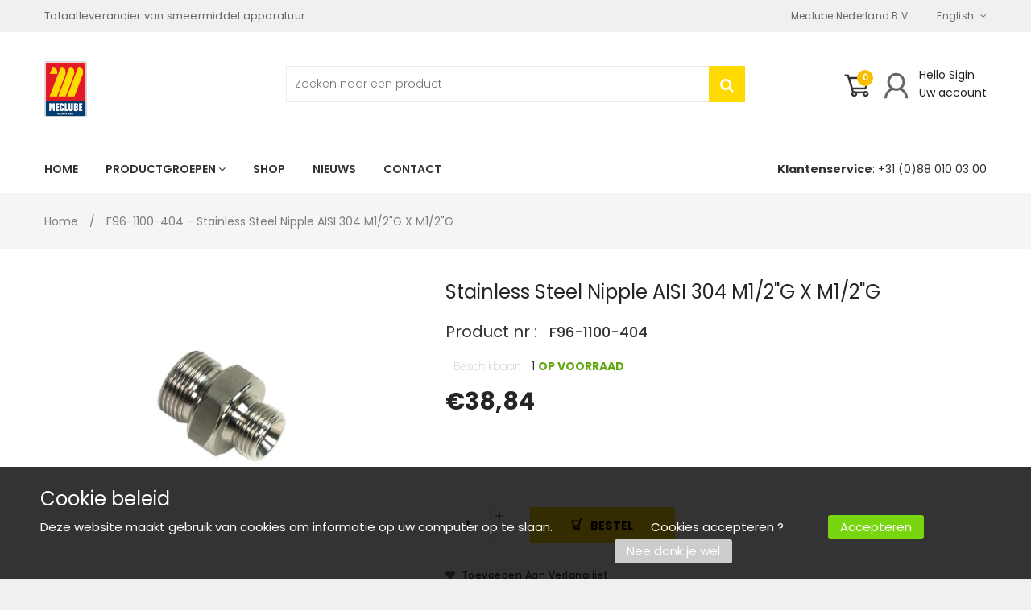

--- FILE ---
content_type: text/html; charset=utf-8
request_url: https://www.meclube.nl/products/stainless-steel-nipple-aisi-304-productcode-f96-1100-404
body_size: 24627
content:
<!doctype html>
<!--[if lt IE 7]><html class="no-js lt-ie9 lt-ie8 lt-ie7" lang="en"> <![endif]-->
<!--[if IE 7]><html class="no-js lt-ie9 lt-ie8" lang="en"> <![endif]-->
<!--[if IE 8]><html class="no-js lt-ie9" lang="en"> <![endif]-->
<!--[if IE 9 ]><html class="ie9 no-js"> <![endif]-->
<!--[if (gt IE 9)|!(IE)]><!--> <html class="no-js"> <!--<![endif]-->
<head>

  <!-- Basic page needs ================================================== -->
  <meta charset="utf-8">

  <!-- Title and description ================================================== -->
  <title>
    F96-1100-404 - Stainless steel nipple AISI 304 M1/2&quot;G x M1/2&quot;G &ndash; Meclube Nederland B.V.
  </title>

  
  <meta name="description" content="">
  


  <!-- Helpers ================================================== -->
  <link rel="canonical" href="https://www.meclube.nl/products/stainless-steel-nipple-aisi-304-productcode-f96-1100-404">
  <meta name="viewport" content="width=device-width,initial-scale=1">

  <!-- Favicon -->
  
  <link rel="shortcut icon" href="//www.meclube.nl/cdn/shop/files/Meclube_Nederland_0a5329f2-e198-47e8-8910-75786999f74e_32x32.png?v=1613760311" type="image/png">
  
  <link href='https://fonts.googleapis.com/css?family=Poppins:100,300,300italic,400,400italic,500,600,700,700italic,900,900italic' rel='stylesheet' type='text/css'>
<link href='https://fonts.googleapis.com/css?family=Poppins:100,300,300italic,400,400italic,500,600,700,700italic,900,900italic' rel='stylesheet' type='text/css'>
<link href='https://fonts.googleapis.com/css?family=Poppins:100,300,300italic,400,400italic,500,600,700,700italic,900,900italic' rel='stylesheet' type='text/css'>
<link href='https://fonts.googleapis.com/css?family=Montserrat:100,300,300italic,400,400italic,500,600,700,700italic,900,900italic' rel='stylesheet' type='text/css'>


  <!-- Styles -->
   
  <link href="//www.meclube.nl/cdn/shop/t/4/assets/bootstrap.min.css?v=102406047534611070071541426185" rel="stylesheet" type="text/css" media="all" />

  
  <!-- Theme base and media queries -->
  <link href="//www.meclube.nl/cdn/shop/t/4/assets/owl.carousel.css?v=68000647073150953841541426212" rel="stylesheet" type="text/css" media="all" />

  <link href="//www.meclube.nl/cdn/shop/t/4/assets/selectize.bootstrap3.css?v=46980208983865474221541426216" rel="stylesheet" type="text/css" media="all" />
  
  <link href="//www.meclube.nl/cdn/shop/t/4/assets/jquery.fancybox.css?v=63466834292105058241541426204" rel="stylesheet" type="text/css" media="all" />
  

  <link href="//www.meclube.nl/cdn/shop/t/4/assets/styles.css?v=161697990971028269741674774158" rel="stylesheet" type="text/css" media="all" />
  <link href="//www.meclube.nl/cdn/shop/t/4/assets/styles-setting.css?v=102221080306522652311674774158" rel="stylesheet" type="text/css" media="all" />
  <link href="//www.meclube.nl/cdn/shop/t/4/assets/responsive.css?v=2101340694980223811541426233" rel="stylesheet" type="text/css" media="all" />
  <link href="//www.meclube.nl/cdn/shop/t/4/assets/animate.css?v=168119286650764109401541426182" rel="stylesheet" type="text/css" media="all" />
  <link href="//www.meclube.nl/cdn/shop/t/4/assets/font-awesome.min.css?v=55584660431705360781541426195" rel="stylesheet" type="text/css" media="all" />
  <link href="//www.meclube.nl/cdn/shop/t/4/assets/cleversoft_font.css?v=172657306456059706011541426190" rel="stylesheet" type="text/css" media="all" />
  <link href="//www.meclube.nl/cdn/shop/t/4/assets/bannereditor.css?v=72440271248621760261541426182" rel="stylesheet" type="text/css" media="all" />

  
  <link href="//www.meclube.nl/cdn/shop/t/4/assets/retina-responsive.css?v=116718286613729519791541426215" rel="stylesheet" type="text/css" media="all" />
  
  
  <link href="//www.meclube.nl/cdn/shop/t/4/assets/white.css?v=156194437980842776711541426233" rel="stylesheet" type="text/css" media="all" />
  
  


  <!-- Scripts -->
  <script src="//ajax.googleapis.com/ajax/libs/jquery/1.8.1/jquery.min.js"></script> 
<script src="//www.meclube.nl/cdn/shop/t/4/assets/jquery-cookie.min.js?v=72365755745404048181541426202" type="text/javascript"></script>
<script src="//www.meclube.nl/cdn/shop/t/4/assets/selectize.min.js?v=74685606144567451161541426216" type="text/javascript"></script>

<script src="//www.meclube.nl/cdn/shop/t/4/assets/lazyloadxt.js?v=65538270579636310961541426207" type="text/javascript"></script>
<script src="//www.meclube.nl/cdn/shop/t/4/assets/isotope.pkgd.min.js?v=81644579630373439881541426202" type="text/javascript"></script>
<script src="//www.meclube.nl/cdn/shop/t/4/assets/owl.carousel.min.js?v=147134689829706824501541426213" type="text/javascript"></script>

<script>
  window.ajax_cart = true;
  window.money_format = "<span class=money>€{{amount_with_comma_separator}} EUR</span>";
  window.shop_currency = "EUR";
  window.show_multiple_currencies = true;
  window.loading_url = "//www.meclube.nl/cdn/shop/t/4/assets/loading.gif?88"; 
  window.use_color_swatch = true;
  window.product_image_resize = true;
  window.enable_sidebar_multiple_choice = 1;
  window.dropdowncart_type = "hover";
  window.file_url = "//www.meclube.nl/cdn/shop/files/?88";
  window.asset_url = "";
  window.images_size = {
    is_crop: false,
    ratio_width : 1,
    ratio_height : 1.25,
  };
  window.inventory_text = {
    in_stock: "Op voorraad",
    many_in_stock: "Veel op voorraad",
    out_of_stock: "Niet op voorraad",
    add_to_cart: "Bestel",
    sold_out: "Translation missing: nl.product.detail.sold_out",
    unavailable: "Niet beschikbaar"
  };
  window.multi_lang = true;
</script>


    <script src="//www.meclube.nl/cdn/shop/t/4/assets/cleversoft-lang2.js?v=83600683305037839811541426189" type="text/javascript"></script>
<script>
  var translator = {
    current_lang : jQuery.cookie("language"),
    init: function() {
        translator.updateStyling();
  		translator.updateInventoryText();  		
    },
    updateStyling: function() {
        var style;
        if (translator.isLang2()) {
          style = "<style>*[data-translate] {visibility:hidden} .lang1 {display:none}</style>";  
        
        } else {
          style = "<style>*[data-translate] {visibility:visible} .lang2 {display:none}</style>";
     
        }
        jQuery('head').append(style);
    },
    updateLangSwitcher: function() {
      if (translator.isLang2()) {
        jQuery(".lang-switcher option[value=2]").attr("selected", "selected");
      }
    },
    getTextToTranslate: function(selector) {
      var result = window.lang2;
      //check if there is parameter
      var params;
      if (selector.indexOf("|") > 0) {
        var devideList = selector.split("|");
        selector = devideList[0];
        params = devideList[1].split(",");
      }
      var selectorArr = selector.split('.');
      if (selectorArr) {
        for (var i = 0; i < selectorArr.length; i++) {
          if(typeof(result) !== 'undefined') {
            result = result[selectorArr[i]];
          }
        }
      } else {
        result = result[selector];
      }
      //check if result is object, case one and other
      if (result && result.one && result.other) {
        var countEqual1 = true;
        for (var i = 0; i < params.length; i++) {
          if (params[i].indexOf("count") >= 0) {
            variables = params[i].split(":");
            if (variables.length>1) {
              var count = variables[1];
              if (count > 1) {
                countEqual1 = false;
              }
            }
          }
        }
        if (countEqual1) {
          result = result.one;
        } else {
          result = result.other;
        }
      }
      //replace params
      
      if (params && params.length>0) {
        result = result.replace(/{{\s*/g, "{{");
        result = result.replace(/\s*}}/g, "}}");
        for (var i = 0; i < params.length; i++) {
          variables = params[i].split(":");
          if (variables.length>1) {
            result = result.replace("{{"+variables[0]+"}}", variables[1]);
          }          
        }
      }
      

      return result;
    },
    isLang2: function() {

      return translator.current_lang && translator.current_lang == 2;
    },
    updateInventoryText: function() {
      if (translator.isLang2()) {
     
          window.inventory_text = {
        	in_stock: window.lang2.product.detail.instock_product,
            many_in_stock: window.lang2.product.detail.manystock_product,
            out_of_stock: window.lang2.product.detail.outstock_product,
            add_to_cart: window.lang2.product.detail.add_cart,
    		sold_out: window.lang2.product.sold_out,
            unavailable: window.lang2.product.detail.unavailable
          };
      }
    },
    doTranslate: function(blockSelector) {
      if (translator.isLang2()) {

        jQuery(blockSelector + " [data-translate]").each(function(e) {          
          var item = jQuery(this);
          var selector = item.attr("data-translate");
          var text = translator.getTextToTranslate(selector);
          //translate only title
          if (item.attr("translate-item")) {
            var attribute = item.attr("translate-item");
            if (attribute == 'blog-date-author') {
              item.html(text);
            } else if (attribute!="") {            
              item.attr(attribute,text);
            }
          } else if (item.is("input")) {
            item.val(text);
          } else {
            item.text(text);
          }
          item.css("visibility","visible");
        });
      }else{
      	
      }
    }   
  };
  translator.init();
          
  jQuery(document).ready(function() {    
    jQuery(".lang-switcher").change(function() {
      var value = jQuery(this).val();
      jQuery.cookie('language', value, {expires:10, path:'/'});
      location.reload();
    });
  translator.doTranslate("body");
  });
</script>


  <!-- Header hook for plugins ================================================== -->
  <script>window.performance && window.performance.mark && window.performance.mark('shopify.content_for_header.start');</script><meta name="google-site-verification" content="dBbHqqj6VfbSURICiPDBBeS_4sDGPNlPJbb-1O_G_vA">
<meta id="shopify-digital-wallet" name="shopify-digital-wallet" content="/28020736/digital_wallets/dialog">
<meta name="shopify-checkout-api-token" content="24314b1538793b65421e715d69091724">
<link rel="alternate" type="application/json+oembed" href="https://www.meclube.nl/products/stainless-steel-nipple-aisi-304-productcode-f96-1100-404.oembed">
<script async="async" src="/checkouts/internal/preloads.js?locale=nl-NL"></script>
<link rel="preconnect" href="https://shop.app" crossorigin="anonymous">
<script async="async" src="https://shop.app/checkouts/internal/preloads.js?locale=nl-NL&shop_id=28020736" crossorigin="anonymous"></script>
<script id="apple-pay-shop-capabilities" type="application/json">{"shopId":28020736,"countryCode":"NL","currencyCode":"EUR","merchantCapabilities":["supports3DS"],"merchantId":"gid:\/\/shopify\/Shop\/28020736","merchantName":"Meclube Nederland B.V.","requiredBillingContactFields":["postalAddress","email"],"requiredShippingContactFields":["postalAddress","email"],"shippingType":"shipping","supportedNetworks":["visa","maestro","masterCard","amex"],"total":{"type":"pending","label":"Meclube Nederland B.V.","amount":"1.00"},"shopifyPaymentsEnabled":true,"supportsSubscriptions":true}</script>
<script id="shopify-features" type="application/json">{"accessToken":"24314b1538793b65421e715d69091724","betas":["rich-media-storefront-analytics"],"domain":"www.meclube.nl","predictiveSearch":true,"shopId":28020736,"locale":"nl"}</script>
<script>var Shopify = Shopify || {};
Shopify.shop = "meclube.myshopify.com";
Shopify.locale = "nl";
Shopify.currency = {"active":"EUR","rate":"1.0"};
Shopify.country = "NL";
Shopify.theme = {"name":"5-11-18 themes-base-myshopify-handyman-ver1-0-0","id":33526874154,"schema_name":null,"schema_version":null,"theme_store_id":null,"role":"main"};
Shopify.theme.handle = "null";
Shopify.theme.style = {"id":null,"handle":null};
Shopify.cdnHost = "www.meclube.nl/cdn";
Shopify.routes = Shopify.routes || {};
Shopify.routes.root = "/";</script>
<script type="module">!function(o){(o.Shopify=o.Shopify||{}).modules=!0}(window);</script>
<script>!function(o){function n(){var o=[];function n(){o.push(Array.prototype.slice.apply(arguments))}return n.q=o,n}var t=o.Shopify=o.Shopify||{};t.loadFeatures=n(),t.autoloadFeatures=n()}(window);</script>
<script>
  window.ShopifyPay = window.ShopifyPay || {};
  window.ShopifyPay.apiHost = "shop.app\/pay";
  window.ShopifyPay.redirectState = null;
</script>
<script id="shop-js-analytics" type="application/json">{"pageType":"product"}</script>
<script defer="defer" async type="module" src="//www.meclube.nl/cdn/shopifycloud/shop-js/modules/v2/client.init-shop-cart-sync_6EKkpqRI.nl.esm.js"></script>
<script defer="defer" async type="module" src="//www.meclube.nl/cdn/shopifycloud/shop-js/modules/v2/chunk.common_3amyFQVI.esm.js"></script>
<script type="module">
  await import("//www.meclube.nl/cdn/shopifycloud/shop-js/modules/v2/client.init-shop-cart-sync_6EKkpqRI.nl.esm.js");
await import("//www.meclube.nl/cdn/shopifycloud/shop-js/modules/v2/chunk.common_3amyFQVI.esm.js");

  window.Shopify.SignInWithShop?.initShopCartSync?.({"fedCMEnabled":true,"windoidEnabled":true});

</script>
<script>
  window.Shopify = window.Shopify || {};
  if (!window.Shopify.featureAssets) window.Shopify.featureAssets = {};
  window.Shopify.featureAssets['shop-js'] = {"shop-cart-sync":["modules/v2/client.shop-cart-sync_DZmSjWzz.nl.esm.js","modules/v2/chunk.common_3amyFQVI.esm.js"],"init-fed-cm":["modules/v2/client.init-fed-cm_giTMTaxo.nl.esm.js","modules/v2/chunk.common_3amyFQVI.esm.js"],"shop-button":["modules/v2/client.shop-button_D98oU0qV.nl.esm.js","modules/v2/chunk.common_3amyFQVI.esm.js"],"shop-cash-offers":["modules/v2/client.shop-cash-offers_DMV0VsjF.nl.esm.js","modules/v2/chunk.common_3amyFQVI.esm.js","modules/v2/chunk.modal_DUXZR_0p.esm.js"],"init-windoid":["modules/v2/client.init-windoid_Cw3EwRoF.nl.esm.js","modules/v2/chunk.common_3amyFQVI.esm.js"],"init-shop-email-lookup-coordinator":["modules/v2/client.init-shop-email-lookup-coordinator_BOUuYTyQ.nl.esm.js","modules/v2/chunk.common_3amyFQVI.esm.js"],"shop-toast-manager":["modules/v2/client.shop-toast-manager_B4egFvJY.nl.esm.js","modules/v2/chunk.common_3amyFQVI.esm.js"],"shop-login-button":["modules/v2/client.shop-login-button_CpQbSvoR.nl.esm.js","modules/v2/chunk.common_3amyFQVI.esm.js","modules/v2/chunk.modal_DUXZR_0p.esm.js"],"avatar":["modules/v2/client.avatar_BTnouDA3.nl.esm.js"],"pay-button":["modules/v2/client.pay-button_C5OzN0Xn.nl.esm.js","modules/v2/chunk.common_3amyFQVI.esm.js"],"init-shop-cart-sync":["modules/v2/client.init-shop-cart-sync_6EKkpqRI.nl.esm.js","modules/v2/chunk.common_3amyFQVI.esm.js"],"init-customer-accounts":["modules/v2/client.init-customer-accounts_CWWqHCxQ.nl.esm.js","modules/v2/client.shop-login-button_CpQbSvoR.nl.esm.js","modules/v2/chunk.common_3amyFQVI.esm.js","modules/v2/chunk.modal_DUXZR_0p.esm.js"],"init-shop-for-new-customer-accounts":["modules/v2/client.init-shop-for-new-customer-accounts_CcvmrONS.nl.esm.js","modules/v2/client.shop-login-button_CpQbSvoR.nl.esm.js","modules/v2/chunk.common_3amyFQVI.esm.js","modules/v2/chunk.modal_DUXZR_0p.esm.js"],"init-customer-accounts-sign-up":["modules/v2/client.init-customer-accounts-sign-up_24fR4HHs.nl.esm.js","modules/v2/client.shop-login-button_CpQbSvoR.nl.esm.js","modules/v2/chunk.common_3amyFQVI.esm.js","modules/v2/chunk.modal_DUXZR_0p.esm.js"],"checkout-modal":["modules/v2/client.checkout-modal_L4S7Y1ps.nl.esm.js","modules/v2/chunk.common_3amyFQVI.esm.js","modules/v2/chunk.modal_DUXZR_0p.esm.js"],"shop-follow-button":["modules/v2/client.shop-follow-button_CUefG8va.nl.esm.js","modules/v2/chunk.common_3amyFQVI.esm.js","modules/v2/chunk.modal_DUXZR_0p.esm.js"],"lead-capture":["modules/v2/client.lead-capture_DVkpEUJZ.nl.esm.js","modules/v2/chunk.common_3amyFQVI.esm.js","modules/v2/chunk.modal_DUXZR_0p.esm.js"],"shop-login":["modules/v2/client.shop-login_CpLXnE3w.nl.esm.js","modules/v2/chunk.common_3amyFQVI.esm.js","modules/v2/chunk.modal_DUXZR_0p.esm.js"],"payment-terms":["modules/v2/client.payment-terms_Bec1wZji.nl.esm.js","modules/v2/chunk.common_3amyFQVI.esm.js","modules/v2/chunk.modal_DUXZR_0p.esm.js"]};
</script>
<script>(function() {
  var isLoaded = false;
  function asyncLoad() {
    if (isLoaded) return;
    isLoaded = true;
    var urls = ["https:\/\/chimpstatic.com\/mcjs-connected\/js\/users\/9c362a18ea82c0abf00082a34\/fdf05817d27b690a198da2743.js?shop=meclube.myshopify.com"];
    for (var i = 0; i < urls.length; i++) {
      var s = document.createElement('script');
      s.type = 'text/javascript';
      s.async = true;
      s.src = urls[i];
      var x = document.getElementsByTagName('script')[0];
      x.parentNode.insertBefore(s, x);
    }
  };
  if(window.attachEvent) {
    window.attachEvent('onload', asyncLoad);
  } else {
    window.addEventListener('load', asyncLoad, false);
  }
})();</script>
<script id="__st">var __st={"a":28020736,"offset":3600,"reqid":"c5a287f3-6440-4578-93f5-c5fd28a4082b-1768521269","pageurl":"www.meclube.nl\/products\/stainless-steel-nipple-aisi-304-productcode-f96-1100-404","u":"ebffb2316723","p":"product","rtyp":"product","rid":874241032234};</script>
<script>window.ShopifyPaypalV4VisibilityTracking = true;</script>
<script id="captcha-bootstrap">!function(){'use strict';const t='contact',e='account',n='new_comment',o=[[t,t],['blogs',n],['comments',n],[t,'customer']],c=[[e,'customer_login'],[e,'guest_login'],[e,'recover_customer_password'],[e,'create_customer']],r=t=>t.map((([t,e])=>`form[action*='/${t}']:not([data-nocaptcha='true']) input[name='form_type'][value='${e}']`)).join(','),a=t=>()=>t?[...document.querySelectorAll(t)].map((t=>t.form)):[];function s(){const t=[...o],e=r(t);return a(e)}const i='password',u='form_key',d=['recaptcha-v3-token','g-recaptcha-response','h-captcha-response',i],f=()=>{try{return window.sessionStorage}catch{return}},m='__shopify_v',_=t=>t.elements[u];function p(t,e,n=!1){try{const o=window.sessionStorage,c=JSON.parse(o.getItem(e)),{data:r}=function(t){const{data:e,action:n}=t;return t[m]||n?{data:e,action:n}:{data:t,action:n}}(c);for(const[e,n]of Object.entries(r))t.elements[e]&&(t.elements[e].value=n);n&&o.removeItem(e)}catch(o){console.error('form repopulation failed',{error:o})}}const l='form_type',E='cptcha';function T(t){t.dataset[E]=!0}const w=window,h=w.document,L='Shopify',v='ce_forms',y='captcha';let A=!1;((t,e)=>{const n=(g='f06e6c50-85a8-45c8-87d0-21a2b65856fe',I='https://cdn.shopify.com/shopifycloud/storefront-forms-hcaptcha/ce_storefront_forms_captcha_hcaptcha.v1.5.2.iife.js',D={infoText:'Beschermd door hCaptcha',privacyText:'Privacy',termsText:'Voorwaarden'},(t,e,n)=>{const o=w[L][v],c=o.bindForm;if(c)return c(t,g,e,D).then(n);var r;o.q.push([[t,g,e,D],n]),r=I,A||(h.body.append(Object.assign(h.createElement('script'),{id:'captcha-provider',async:!0,src:r})),A=!0)});var g,I,D;w[L]=w[L]||{},w[L][v]=w[L][v]||{},w[L][v].q=[],w[L][y]=w[L][y]||{},w[L][y].protect=function(t,e){n(t,void 0,e),T(t)},Object.freeze(w[L][y]),function(t,e,n,w,h,L){const[v,y,A,g]=function(t,e,n){const i=e?o:[],u=t?c:[],d=[...i,...u],f=r(d),m=r(i),_=r(d.filter((([t,e])=>n.includes(e))));return[a(f),a(m),a(_),s()]}(w,h,L),I=t=>{const e=t.target;return e instanceof HTMLFormElement?e:e&&e.form},D=t=>v().includes(t);t.addEventListener('submit',(t=>{const e=I(t);if(!e)return;const n=D(e)&&!e.dataset.hcaptchaBound&&!e.dataset.recaptchaBound,o=_(e),c=g().includes(e)&&(!o||!o.value);(n||c)&&t.preventDefault(),c&&!n&&(function(t){try{if(!f())return;!function(t){const e=f();if(!e)return;const n=_(t);if(!n)return;const o=n.value;o&&e.removeItem(o)}(t);const e=Array.from(Array(32),(()=>Math.random().toString(36)[2])).join('');!function(t,e){_(t)||t.append(Object.assign(document.createElement('input'),{type:'hidden',name:u})),t.elements[u].value=e}(t,e),function(t,e){const n=f();if(!n)return;const o=[...t.querySelectorAll(`input[type='${i}']`)].map((({name:t})=>t)),c=[...d,...o],r={};for(const[a,s]of new FormData(t).entries())c.includes(a)||(r[a]=s);n.setItem(e,JSON.stringify({[m]:1,action:t.action,data:r}))}(t,e)}catch(e){console.error('failed to persist form',e)}}(e),e.submit())}));const S=(t,e)=>{t&&!t.dataset[E]&&(n(t,e.some((e=>e===t))),T(t))};for(const o of['focusin','change'])t.addEventListener(o,(t=>{const e=I(t);D(e)&&S(e,y())}));const B=e.get('form_key'),M=e.get(l),P=B&&M;t.addEventListener('DOMContentLoaded',(()=>{const t=y();if(P)for(const e of t)e.elements[l].value===M&&p(e,B);[...new Set([...A(),...v().filter((t=>'true'===t.dataset.shopifyCaptcha))])].forEach((e=>S(e,t)))}))}(h,new URLSearchParams(w.location.search),n,t,e,['guest_login'])})(!0,!0)}();</script>
<script integrity="sha256-4kQ18oKyAcykRKYeNunJcIwy7WH5gtpwJnB7kiuLZ1E=" data-source-attribution="shopify.loadfeatures" defer="defer" src="//www.meclube.nl/cdn/shopifycloud/storefront/assets/storefront/load_feature-a0a9edcb.js" crossorigin="anonymous"></script>
<script crossorigin="anonymous" defer="defer" src="//www.meclube.nl/cdn/shopifycloud/storefront/assets/shopify_pay/storefront-65b4c6d7.js?v=20250812"></script>
<script data-source-attribution="shopify.dynamic_checkout.dynamic.init">var Shopify=Shopify||{};Shopify.PaymentButton=Shopify.PaymentButton||{isStorefrontPortableWallets:!0,init:function(){window.Shopify.PaymentButton.init=function(){};var t=document.createElement("script");t.src="https://www.meclube.nl/cdn/shopifycloud/portable-wallets/latest/portable-wallets.nl.js",t.type="module",document.head.appendChild(t)}};
</script>
<script data-source-attribution="shopify.dynamic_checkout.buyer_consent">
  function portableWalletsHideBuyerConsent(e){var t=document.getElementById("shopify-buyer-consent"),n=document.getElementById("shopify-subscription-policy-button");t&&n&&(t.classList.add("hidden"),t.setAttribute("aria-hidden","true"),n.removeEventListener("click",e))}function portableWalletsShowBuyerConsent(e){var t=document.getElementById("shopify-buyer-consent"),n=document.getElementById("shopify-subscription-policy-button");t&&n&&(t.classList.remove("hidden"),t.removeAttribute("aria-hidden"),n.addEventListener("click",e))}window.Shopify?.PaymentButton&&(window.Shopify.PaymentButton.hideBuyerConsent=portableWalletsHideBuyerConsent,window.Shopify.PaymentButton.showBuyerConsent=portableWalletsShowBuyerConsent);
</script>
<script data-source-attribution="shopify.dynamic_checkout.cart.bootstrap">document.addEventListener("DOMContentLoaded",(function(){function t(){return document.querySelector("shopify-accelerated-checkout-cart, shopify-accelerated-checkout")}if(t())Shopify.PaymentButton.init();else{new MutationObserver((function(e,n){t()&&(Shopify.PaymentButton.init(),n.disconnect())})).observe(document.body,{childList:!0,subtree:!0})}}));
</script>
<link id="shopify-accelerated-checkout-styles" rel="stylesheet" media="screen" href="https://www.meclube.nl/cdn/shopifycloud/portable-wallets/latest/accelerated-checkout-backwards-compat.css" crossorigin="anonymous">
<style id="shopify-accelerated-checkout-cart">
        #shopify-buyer-consent {
  margin-top: 1em;
  display: inline-block;
  width: 100%;
}

#shopify-buyer-consent.hidden {
  display: none;
}

#shopify-subscription-policy-button {
  background: none;
  border: none;
  padding: 0;
  text-decoration: underline;
  font-size: inherit;
  cursor: pointer;
}

#shopify-subscription-policy-button::before {
  box-shadow: none;
}

      </style>

<script>window.performance && window.performance.mark && window.performance.mark('shopify.content_for_header.end');</script>

  <!--[if lt IE 9]>
<script src="//html5shiv.googlecode.com/svn/trunk/html5.js" type="text/javascript"></script>
<![endif]-->

  
  

    <script src="//www.meclube.nl/cdn/shop/t/4/assets/custom_collection.js?v=140454776775298938571550052203" type="text/javascript"></script> 

  
<meta property="og:image" content="https://cdn.shopify.com/s/files/1/2802/0736/products/624_185fcd42-7f8d-4b21-9edb-d5894e015ce5.jpg?v=1541611039" />
<meta property="og:image:secure_url" content="https://cdn.shopify.com/s/files/1/2802/0736/products/624_185fcd42-7f8d-4b21-9edb-d5894e015ce5.jpg?v=1541611039" />
<meta property="og:image:width" content="1200" />
<meta property="og:image:height" content="800" />
<meta property="og:image:alt" content="F96-1100-404 - Stainless steel nipple AISI 304 M1/2"G x M1/2"G" />
<link href="https://monorail-edge.shopifysvc.com" rel="dns-prefetch">
<script>(function(){if ("sendBeacon" in navigator && "performance" in window) {try {var session_token_from_headers = performance.getEntriesByType('navigation')[0].serverTiming.find(x => x.name == '_s').description;} catch {var session_token_from_headers = undefined;}var session_cookie_matches = document.cookie.match(/_shopify_s=([^;]*)/);var session_token_from_cookie = session_cookie_matches && session_cookie_matches.length === 2 ? session_cookie_matches[1] : "";var session_token = session_token_from_headers || session_token_from_cookie || "";function handle_abandonment_event(e) {var entries = performance.getEntries().filter(function(entry) {return /monorail-edge.shopifysvc.com/.test(entry.name);});if (!window.abandonment_tracked && entries.length === 0) {window.abandonment_tracked = true;var currentMs = Date.now();var navigation_start = performance.timing.navigationStart;var payload = {shop_id: 28020736,url: window.location.href,navigation_start,duration: currentMs - navigation_start,session_token,page_type: "product"};window.navigator.sendBeacon("https://monorail-edge.shopifysvc.com/v1/produce", JSON.stringify({schema_id: "online_store_buyer_site_abandonment/1.1",payload: payload,metadata: {event_created_at_ms: currentMs,event_sent_at_ms: currentMs}}));}}window.addEventListener('pagehide', handle_abandonment_event);}}());</script>
<script id="web-pixels-manager-setup">(function e(e,d,r,n,o){if(void 0===o&&(o={}),!Boolean(null===(a=null===(i=window.Shopify)||void 0===i?void 0:i.analytics)||void 0===a?void 0:a.replayQueue)){var i,a;window.Shopify=window.Shopify||{};var t=window.Shopify;t.analytics=t.analytics||{};var s=t.analytics;s.replayQueue=[],s.publish=function(e,d,r){return s.replayQueue.push([e,d,r]),!0};try{self.performance.mark("wpm:start")}catch(e){}var l=function(){var e={modern:/Edge?\/(1{2}[4-9]|1[2-9]\d|[2-9]\d{2}|\d{4,})\.\d+(\.\d+|)|Firefox\/(1{2}[4-9]|1[2-9]\d|[2-9]\d{2}|\d{4,})\.\d+(\.\d+|)|Chrom(ium|e)\/(9{2}|\d{3,})\.\d+(\.\d+|)|(Maci|X1{2}).+ Version\/(15\.\d+|(1[6-9]|[2-9]\d|\d{3,})\.\d+)([,.]\d+|)( \(\w+\)|)( Mobile\/\w+|) Safari\/|Chrome.+OPR\/(9{2}|\d{3,})\.\d+\.\d+|(CPU[ +]OS|iPhone[ +]OS|CPU[ +]iPhone|CPU IPhone OS|CPU iPad OS)[ +]+(15[._]\d+|(1[6-9]|[2-9]\d|\d{3,})[._]\d+)([._]\d+|)|Android:?[ /-](13[3-9]|1[4-9]\d|[2-9]\d{2}|\d{4,})(\.\d+|)(\.\d+|)|Android.+Firefox\/(13[5-9]|1[4-9]\d|[2-9]\d{2}|\d{4,})\.\d+(\.\d+|)|Android.+Chrom(ium|e)\/(13[3-9]|1[4-9]\d|[2-9]\d{2}|\d{4,})\.\d+(\.\d+|)|SamsungBrowser\/([2-9]\d|\d{3,})\.\d+/,legacy:/Edge?\/(1[6-9]|[2-9]\d|\d{3,})\.\d+(\.\d+|)|Firefox\/(5[4-9]|[6-9]\d|\d{3,})\.\d+(\.\d+|)|Chrom(ium|e)\/(5[1-9]|[6-9]\d|\d{3,})\.\d+(\.\d+|)([\d.]+$|.*Safari\/(?![\d.]+ Edge\/[\d.]+$))|(Maci|X1{2}).+ Version\/(10\.\d+|(1[1-9]|[2-9]\d|\d{3,})\.\d+)([,.]\d+|)( \(\w+\)|)( Mobile\/\w+|) Safari\/|Chrome.+OPR\/(3[89]|[4-9]\d|\d{3,})\.\d+\.\d+|(CPU[ +]OS|iPhone[ +]OS|CPU[ +]iPhone|CPU IPhone OS|CPU iPad OS)[ +]+(10[._]\d+|(1[1-9]|[2-9]\d|\d{3,})[._]\d+)([._]\d+|)|Android:?[ /-](13[3-9]|1[4-9]\d|[2-9]\d{2}|\d{4,})(\.\d+|)(\.\d+|)|Mobile Safari.+OPR\/([89]\d|\d{3,})\.\d+\.\d+|Android.+Firefox\/(13[5-9]|1[4-9]\d|[2-9]\d{2}|\d{4,})\.\d+(\.\d+|)|Android.+Chrom(ium|e)\/(13[3-9]|1[4-9]\d|[2-9]\d{2}|\d{4,})\.\d+(\.\d+|)|Android.+(UC? ?Browser|UCWEB|U3)[ /]?(15\.([5-9]|\d{2,})|(1[6-9]|[2-9]\d|\d{3,})\.\d+)\.\d+|SamsungBrowser\/(5\.\d+|([6-9]|\d{2,})\.\d+)|Android.+MQ{2}Browser\/(14(\.(9|\d{2,})|)|(1[5-9]|[2-9]\d|\d{3,})(\.\d+|))(\.\d+|)|K[Aa][Ii]OS\/(3\.\d+|([4-9]|\d{2,})\.\d+)(\.\d+|)/},d=e.modern,r=e.legacy,n=navigator.userAgent;return n.match(d)?"modern":n.match(r)?"legacy":"unknown"}(),u="modern"===l?"modern":"legacy",c=(null!=n?n:{modern:"",legacy:""})[u],f=function(e){return[e.baseUrl,"/wpm","/b",e.hashVersion,"modern"===e.buildTarget?"m":"l",".js"].join("")}({baseUrl:d,hashVersion:r,buildTarget:u}),m=function(e){var d=e.version,r=e.bundleTarget,n=e.surface,o=e.pageUrl,i=e.monorailEndpoint;return{emit:function(e){var a=e.status,t=e.errorMsg,s=(new Date).getTime(),l=JSON.stringify({metadata:{event_sent_at_ms:s},events:[{schema_id:"web_pixels_manager_load/3.1",payload:{version:d,bundle_target:r,page_url:o,status:a,surface:n,error_msg:t},metadata:{event_created_at_ms:s}}]});if(!i)return console&&console.warn&&console.warn("[Web Pixels Manager] No Monorail endpoint provided, skipping logging."),!1;try{return self.navigator.sendBeacon.bind(self.navigator)(i,l)}catch(e){}var u=new XMLHttpRequest;try{return u.open("POST",i,!0),u.setRequestHeader("Content-Type","text/plain"),u.send(l),!0}catch(e){return console&&console.warn&&console.warn("[Web Pixels Manager] Got an unhandled error while logging to Monorail."),!1}}}}({version:r,bundleTarget:l,surface:e.surface,pageUrl:self.location.href,monorailEndpoint:e.monorailEndpoint});try{o.browserTarget=l,function(e){var d=e.src,r=e.async,n=void 0===r||r,o=e.onload,i=e.onerror,a=e.sri,t=e.scriptDataAttributes,s=void 0===t?{}:t,l=document.createElement("script"),u=document.querySelector("head"),c=document.querySelector("body");if(l.async=n,l.src=d,a&&(l.integrity=a,l.crossOrigin="anonymous"),s)for(var f in s)if(Object.prototype.hasOwnProperty.call(s,f))try{l.dataset[f]=s[f]}catch(e){}if(o&&l.addEventListener("load",o),i&&l.addEventListener("error",i),u)u.appendChild(l);else{if(!c)throw new Error("Did not find a head or body element to append the script");c.appendChild(l)}}({src:f,async:!0,onload:function(){if(!function(){var e,d;return Boolean(null===(d=null===(e=window.Shopify)||void 0===e?void 0:e.analytics)||void 0===d?void 0:d.initialized)}()){var d=window.webPixelsManager.init(e)||void 0;if(d){var r=window.Shopify.analytics;r.replayQueue.forEach((function(e){var r=e[0],n=e[1],o=e[2];d.publishCustomEvent(r,n,o)})),r.replayQueue=[],r.publish=d.publishCustomEvent,r.visitor=d.visitor,r.initialized=!0}}},onerror:function(){return m.emit({status:"failed",errorMsg:"".concat(f," has failed to load")})},sri:function(e){var d=/^sha384-[A-Za-z0-9+/=]+$/;return"string"==typeof e&&d.test(e)}(c)?c:"",scriptDataAttributes:o}),m.emit({status:"loading"})}catch(e){m.emit({status:"failed",errorMsg:(null==e?void 0:e.message)||"Unknown error"})}}})({shopId: 28020736,storefrontBaseUrl: "https://www.meclube.nl",extensionsBaseUrl: "https://extensions.shopifycdn.com/cdn/shopifycloud/web-pixels-manager",monorailEndpoint: "https://monorail-edge.shopifysvc.com/unstable/produce_batch",surface: "storefront-renderer",enabledBetaFlags: ["2dca8a86"],webPixelsConfigList: [{"id":"190087511","eventPayloadVersion":"v1","runtimeContext":"LAX","scriptVersion":"1","type":"CUSTOM","privacyPurposes":["ANALYTICS"],"name":"Google Analytics tag (migrated)"},{"id":"shopify-app-pixel","configuration":"{}","eventPayloadVersion":"v1","runtimeContext":"STRICT","scriptVersion":"0450","apiClientId":"shopify-pixel","type":"APP","privacyPurposes":["ANALYTICS","MARKETING"]},{"id":"shopify-custom-pixel","eventPayloadVersion":"v1","runtimeContext":"LAX","scriptVersion":"0450","apiClientId":"shopify-pixel","type":"CUSTOM","privacyPurposes":["ANALYTICS","MARKETING"]}],isMerchantRequest: false,initData: {"shop":{"name":"Meclube Nederland B.V.","paymentSettings":{"currencyCode":"EUR"},"myshopifyDomain":"meclube.myshopify.com","countryCode":"NL","storefrontUrl":"https:\/\/www.meclube.nl"},"customer":null,"cart":null,"checkout":null,"productVariants":[{"price":{"amount":38.84,"currencyCode":"EUR"},"product":{"title":"F96-1100-404 - Stainless steel nipple AISI 304 M1\/2\"G x M1\/2\"G","vendor":"Meclube","id":"874241032234","untranslatedTitle":"F96-1100-404 - Stainless steel nipple AISI 304 M1\/2\"G x M1\/2\"G","url":"\/products\/stainless-steel-nipple-aisi-304-productcode-f96-1100-404","type":"Slang haspels"},"id":"10578255282218","image":{"src":"\/\/www.meclube.nl\/cdn\/shop\/products\/624_185fcd42-7f8d-4b21-9edb-d5894e015ce5.jpg?v=1541611039"},"sku":null,"title":"Default Title","untranslatedTitle":"Default Title"}],"purchasingCompany":null},},"https://www.meclube.nl/cdn","fcfee988w5aeb613cpc8e4bc33m6693e112",{"modern":"","legacy":""},{"shopId":"28020736","storefrontBaseUrl":"https:\/\/www.meclube.nl","extensionBaseUrl":"https:\/\/extensions.shopifycdn.com\/cdn\/shopifycloud\/web-pixels-manager","surface":"storefront-renderer","enabledBetaFlags":"[\"2dca8a86\"]","isMerchantRequest":"false","hashVersion":"fcfee988w5aeb613cpc8e4bc33m6693e112","publish":"custom","events":"[[\"page_viewed\",{}],[\"product_viewed\",{\"productVariant\":{\"price\":{\"amount\":38.84,\"currencyCode\":\"EUR\"},\"product\":{\"title\":\"F96-1100-404 - Stainless steel nipple AISI 304 M1\/2\\\"G x M1\/2\\\"G\",\"vendor\":\"Meclube\",\"id\":\"874241032234\",\"untranslatedTitle\":\"F96-1100-404 - Stainless steel nipple AISI 304 M1\/2\\\"G x M1\/2\\\"G\",\"url\":\"\/products\/stainless-steel-nipple-aisi-304-productcode-f96-1100-404\",\"type\":\"Slang haspels\"},\"id\":\"10578255282218\",\"image\":{\"src\":\"\/\/www.meclube.nl\/cdn\/shop\/products\/624_185fcd42-7f8d-4b21-9edb-d5894e015ce5.jpg?v=1541611039\"},\"sku\":null,\"title\":\"Default Title\",\"untranslatedTitle\":\"Default Title\"}}]]"});</script><script>
  window.ShopifyAnalytics = window.ShopifyAnalytics || {};
  window.ShopifyAnalytics.meta = window.ShopifyAnalytics.meta || {};
  window.ShopifyAnalytics.meta.currency = 'EUR';
  var meta = {"product":{"id":874241032234,"gid":"gid:\/\/shopify\/Product\/874241032234","vendor":"Meclube","type":"Slang haspels","handle":"stainless-steel-nipple-aisi-304-productcode-f96-1100-404","variants":[{"id":10578255282218,"price":3884,"name":"F96-1100-404 - Stainless steel nipple AISI 304 M1\/2\"G x M1\/2\"G","public_title":null,"sku":null}],"remote":false},"page":{"pageType":"product","resourceType":"product","resourceId":874241032234,"requestId":"c5a287f3-6440-4578-93f5-c5fd28a4082b-1768521269"}};
  for (var attr in meta) {
    window.ShopifyAnalytics.meta[attr] = meta[attr];
  }
</script>
<script class="analytics">
  (function () {
    var customDocumentWrite = function(content) {
      var jquery = null;

      if (window.jQuery) {
        jquery = window.jQuery;
      } else if (window.Checkout && window.Checkout.$) {
        jquery = window.Checkout.$;
      }

      if (jquery) {
        jquery('body').append(content);
      }
    };

    var hasLoggedConversion = function(token) {
      if (token) {
        return document.cookie.indexOf('loggedConversion=' + token) !== -1;
      }
      return false;
    }

    var setCookieIfConversion = function(token) {
      if (token) {
        var twoMonthsFromNow = new Date(Date.now());
        twoMonthsFromNow.setMonth(twoMonthsFromNow.getMonth() + 2);

        document.cookie = 'loggedConversion=' + token + '; expires=' + twoMonthsFromNow;
      }
    }

    var trekkie = window.ShopifyAnalytics.lib = window.trekkie = window.trekkie || [];
    if (trekkie.integrations) {
      return;
    }
    trekkie.methods = [
      'identify',
      'page',
      'ready',
      'track',
      'trackForm',
      'trackLink'
    ];
    trekkie.factory = function(method) {
      return function() {
        var args = Array.prototype.slice.call(arguments);
        args.unshift(method);
        trekkie.push(args);
        return trekkie;
      };
    };
    for (var i = 0; i < trekkie.methods.length; i++) {
      var key = trekkie.methods[i];
      trekkie[key] = trekkie.factory(key);
    }
    trekkie.load = function(config) {
      trekkie.config = config || {};
      trekkie.config.initialDocumentCookie = document.cookie;
      var first = document.getElementsByTagName('script')[0];
      var script = document.createElement('script');
      script.type = 'text/javascript';
      script.onerror = function(e) {
        var scriptFallback = document.createElement('script');
        scriptFallback.type = 'text/javascript';
        scriptFallback.onerror = function(error) {
                var Monorail = {
      produce: function produce(monorailDomain, schemaId, payload) {
        var currentMs = new Date().getTime();
        var event = {
          schema_id: schemaId,
          payload: payload,
          metadata: {
            event_created_at_ms: currentMs,
            event_sent_at_ms: currentMs
          }
        };
        return Monorail.sendRequest("https://" + monorailDomain + "/v1/produce", JSON.stringify(event));
      },
      sendRequest: function sendRequest(endpointUrl, payload) {
        // Try the sendBeacon API
        if (window && window.navigator && typeof window.navigator.sendBeacon === 'function' && typeof window.Blob === 'function' && !Monorail.isIos12()) {
          var blobData = new window.Blob([payload], {
            type: 'text/plain'
          });

          if (window.navigator.sendBeacon(endpointUrl, blobData)) {
            return true;
          } // sendBeacon was not successful

        } // XHR beacon

        var xhr = new XMLHttpRequest();

        try {
          xhr.open('POST', endpointUrl);
          xhr.setRequestHeader('Content-Type', 'text/plain');
          xhr.send(payload);
        } catch (e) {
          console.log(e);
        }

        return false;
      },
      isIos12: function isIos12() {
        return window.navigator.userAgent.lastIndexOf('iPhone; CPU iPhone OS 12_') !== -1 || window.navigator.userAgent.lastIndexOf('iPad; CPU OS 12_') !== -1;
      }
    };
    Monorail.produce('monorail-edge.shopifysvc.com',
      'trekkie_storefront_load_errors/1.1',
      {shop_id: 28020736,
      theme_id: 33526874154,
      app_name: "storefront",
      context_url: window.location.href,
      source_url: "//www.meclube.nl/cdn/s/trekkie.storefront.cd680fe47e6c39ca5d5df5f0a32d569bc48c0f27.min.js"});

        };
        scriptFallback.async = true;
        scriptFallback.src = '//www.meclube.nl/cdn/s/trekkie.storefront.cd680fe47e6c39ca5d5df5f0a32d569bc48c0f27.min.js';
        first.parentNode.insertBefore(scriptFallback, first);
      };
      script.async = true;
      script.src = '//www.meclube.nl/cdn/s/trekkie.storefront.cd680fe47e6c39ca5d5df5f0a32d569bc48c0f27.min.js';
      first.parentNode.insertBefore(script, first);
    };
    trekkie.load(
      {"Trekkie":{"appName":"storefront","development":false,"defaultAttributes":{"shopId":28020736,"isMerchantRequest":null,"themeId":33526874154,"themeCityHash":"11229441786922651927","contentLanguage":"nl","currency":"EUR","eventMetadataId":"994638d2-2907-4b5a-8bf4-6ba42cb70a72"},"isServerSideCookieWritingEnabled":true,"monorailRegion":"shop_domain","enabledBetaFlags":["65f19447"]},"Session Attribution":{},"S2S":{"facebookCapiEnabled":false,"source":"trekkie-storefront-renderer","apiClientId":580111}}
    );

    var loaded = false;
    trekkie.ready(function() {
      if (loaded) return;
      loaded = true;

      window.ShopifyAnalytics.lib = window.trekkie;

      var originalDocumentWrite = document.write;
      document.write = customDocumentWrite;
      try { window.ShopifyAnalytics.merchantGoogleAnalytics.call(this); } catch(error) {};
      document.write = originalDocumentWrite;

      window.ShopifyAnalytics.lib.page(null,{"pageType":"product","resourceType":"product","resourceId":874241032234,"requestId":"c5a287f3-6440-4578-93f5-c5fd28a4082b-1768521269","shopifyEmitted":true});

      var match = window.location.pathname.match(/checkouts\/(.+)\/(thank_you|post_purchase)/)
      var token = match? match[1]: undefined;
      if (!hasLoggedConversion(token)) {
        setCookieIfConversion(token);
        window.ShopifyAnalytics.lib.track("Viewed Product",{"currency":"EUR","variantId":10578255282218,"productId":874241032234,"productGid":"gid:\/\/shopify\/Product\/874241032234","name":"F96-1100-404 - Stainless steel nipple AISI 304 M1\/2\"G x M1\/2\"G","price":"38.84","sku":null,"brand":"Meclube","variant":null,"category":"Slang haspels","nonInteraction":true,"remote":false},undefined,undefined,{"shopifyEmitted":true});
      window.ShopifyAnalytics.lib.track("monorail:\/\/trekkie_storefront_viewed_product\/1.1",{"currency":"EUR","variantId":10578255282218,"productId":874241032234,"productGid":"gid:\/\/shopify\/Product\/874241032234","name":"F96-1100-404 - Stainless steel nipple AISI 304 M1\/2\"G x M1\/2\"G","price":"38.84","sku":null,"brand":"Meclube","variant":null,"category":"Slang haspels","nonInteraction":true,"remote":false,"referer":"https:\/\/www.meclube.nl\/products\/stainless-steel-nipple-aisi-304-productcode-f96-1100-404"});
      }
    });


        var eventsListenerScript = document.createElement('script');
        eventsListenerScript.async = true;
        eventsListenerScript.src = "//www.meclube.nl/cdn/shopifycloud/storefront/assets/shop_events_listener-3da45d37.js";
        document.getElementsByTagName('head')[0].appendChild(eventsListenerScript);

})();</script>
  <script>
  if (!window.ga || (window.ga && typeof window.ga !== 'function')) {
    window.ga = function ga() {
      (window.ga.q = window.ga.q || []).push(arguments);
      if (window.Shopify && window.Shopify.analytics && typeof window.Shopify.analytics.publish === 'function') {
        window.Shopify.analytics.publish("ga_stub_called", {}, {sendTo: "google_osp_migration"});
      }
      console.error("Shopify's Google Analytics stub called with:", Array.from(arguments), "\nSee https://help.shopify.com/manual/promoting-marketing/pixels/pixel-migration#google for more information.");
    };
    if (window.Shopify && window.Shopify.analytics && typeof window.Shopify.analytics.publish === 'function') {
      window.Shopify.analytics.publish("ga_stub_initialized", {}, {sendTo: "google_osp_migration"});
    }
  }
</script>
<script
  defer
  src="https://www.meclube.nl/cdn/shopifycloud/perf-kit/shopify-perf-kit-3.0.3.min.js"
  data-application="storefront-renderer"
  data-shop-id="28020736"
  data-render-region="gcp-us-east1"
  data-page-type="product"
  data-theme-instance-id="33526874154"
  data-theme-name=""
  data-theme-version=""
  data-monorail-region="shop_domain"
  data-resource-timing-sampling-rate="10"
  data-shs="true"
  data-shs-beacon="true"
  data-shs-export-with-fetch="true"
  data-shs-logs-sample-rate="1"
  data-shs-beacon-endpoint="https://www.meclube.nl/api/collect"
></script>
</head>


<body id="f96-1100-404-stainless-steel-nipple-aisi-304-m1-2-quot-g-x-m1-2-quot-g" class=" 
                                             ltr 
                                            
                                            template-product" >
  <div id="loading"></div>
  <div class="wrapper-container container " >
    
    <div id="shopify-section-header" class="shopify-section"><div data-section-id="header" data-section-type="header-section" class="header-container mobile-minimal-body">
  

<div class="header-topbar ">
  
  <div class="container">
    
    <div class="row">
      <div class="col-md-6 hidden-sm hidden-xs">
        
        
        <div class="lang1"><div class="top-header-left">
    Totaalleverancier van smeermiddel apparatuur
</div></div>
        <div class="lang2"><div class="top-header-left">
    Totaalleverancier van smeermiddel apparatuur
</div></div>
        
        
      </div>
      <div class="col-md-6 col-sm-12 col-sx-12 topbar-right">
        <div class="top-currency">
          <div class="text-top-right">
            
            <span class="lang1"><span>Meclube Nederland B.V.</span></span>
            <span class="lang2"><span>Meclube Nederland B.V.</span></span>
            
          </div>

          
          



          	
          <div class="lang-block desktop-view">
            <select class="lang-switcher">
              <option value="1">English</option>
              <option value="2">French</option>
            </select>
          </div>
          
        </div>
        <script>
          translator.updateLangSwitcher();
          jQuery('.lang-switcher').selectize();  
        </script>
      </div>
    </div>
    
  </div>
  
</div>


<div id="header-content" class="
                                 mobile-minimal
                                ">
  <div class="header ">
    <div class="header-inner">
      
      <div class="container">
        

        <div class="row">
          <div class="main-header">
            <div class=" col-xs-12 col-md-3 col-sm-2 logo-container">
              <div class="logo-sticky ">
                
                
                <a href="/"><img src="//www.meclube.nl/cdn/shop/files/Meclube_Nederland_-_Stickey_d3d93cd4-7f77-419d-9301-82c07398e87f_248x.png?v=1614285577" alt="Meclube Nederland B.V." /></a>
                
              </div>
              <div class="logo">
                
                <a href="/">
                  
                  <img src="//www.meclube.nl/cdn/shop/files/Meclube_Nederland_6bd28ae5-740c-4efa-88f5-4542c6db673a_200x.png?v=1613756303"
                       srcset="//www.meclube.nl/cdn/shop/files/Meclube_Nederland_6bd28ae5-740c-4efa-88f5-4542c6db673a_200x.png?v=1613756303 1x, //www.meclube.nl/cdn/shop/files/Meclube_Nederland_6bd28ae5-740c-4efa-88f5-4542c6db673a_200x@2x.png?v=1613756303 2x"
                       alt="Meclube Nederland"
                       itemprop="logo">
                </a>
                
                
              </div>
            </div>
            <div class="col-md-6 col-sm-6 search-top-container">
              
              <div id="search-top">
                <div class="icon-search"><i class="cs-font clever-icon-search-4"> </i></div>
                <div class="search-form" style="display: none;">
                  <div class="search-close">
                    <i class="cs-font clever-icon-close"></i>
                  </div>
                  <div class="header-search-icon">
                    <i class="cs-font clever-icon-search-4"></i>
                  </div>
                  


<div class="searchbox">
  <form action="/search" method="get" class="input-group search-bar navbar-form search" role="search">
    
    

    <input type="text" name="q" class="input-group-field input__field-2" aria-label="Search Site" autocomplete="off" data-translate="header.search" translate-item="placeholder" placeholder="Zoeken naar een product">
    <span class="input-group-btn">
      <button type="submit" class="" value="Search"></button>
    </span>
    
    
    
    
  </form>
</div>

                </div>
                <div class="overlay-search"></div>
              </div>
              
            </div>
            <div class="col-md-3 col-sm-3 header-cart-container">
              <div class="header-wishlist">
                
              </div>



              <div class="header-cart">
                <!--%include 'customer_links' %-->
                <div class="top-cart">
                  <div class="top-cart">
                    <a href="#" id="cartToggle">
                      <span class="icon top-icon-cart">
                        <span id="cart-count">0</span>
                        <i class="cs-font clever-icon-cart-11"></i>
                      </span>
                       



                    </a> 
                  </div>
                  <div id="dropdown-cart"> 
                    <div class="continue-shoping"><span data-translate="header.my_cart">Mijn winkelwagen</span><a><i class="cs-font clever-icon-close"></i></a></div>
                    <div class="cart-empty">
                      <p data-translate="header.no_product">U heeft geen items in uw winkelwagen.</p>
                    </div>
                    <div class="mini_cart_header">
                      <ol class="cart-list">  
                        
                      </ol>
                      <div class="wrap-btcart">
                        <div class="summary">                
                          <p class="total">
                            <span class="label" style="color:#000" data-translate="header.total">Totaal:</span>
                            <span class="price"><span class=money>€0,00</span></span> 
                          </p>
                        </div>
                        <div class="actions">
                          <div class="view-cart"><a class="harman_btn4" href="/cart" data-translate="header.viewcart">Toon winkelwagen</a></div>
                          <button class="btn harman_btn4" onclick="window.location='/checkout'" data-translate="header.checkout">Betalen</button>
                        </div>
                      </div>
                    </div>
                  </div>
                  
                </div> <!-- End Top Header --> 
              </div>

              <div class="header-account">
                <div class="icon-account">
                  
                  <a href="/account/login">
                    <i class="cs-font clever-icon-user-6"></i>
                    <div class="text-cart-container">
                      <span class="text-cart">Hello Sigin</span>
                      <span class="price-cart-mini"><span data-translate="header.custom_link_account">Uw account</span></span>
                    </div>
                  </a>
                  
                </div>
              </div>
            </div>
          </div>

        </div>
        
      </div>
      
    </div>
    <div class="menu-nav">
      
      <div class="container">
        
        <div class="row">
          <div class="col-sm-2 logo-sticky-des">
            
            <div class="logo-sticky">
              
              
              <a href="/"><img src="//www.meclube.nl/cdn/shop/files/Meclube_Nederland_-_Stickey_d3d93cd4-7f77-419d-9301-82c07398e87f_248x.png?v=1614285577" alt="Meclube Nederland B.V." /></a>
              
            </div>
            
          </div>

          


          <div class="menu-main-home col-md-9 col-sm-9 col-xs-4">
            <div class="col-xs-4 toggle-me">
              <div id="off-canvas-button">
                <span class="off-canvas-nav"><i class="cs-font clever-icon-close"></i></span>			
              </div>
              <div class="toggle-menu">
                <button class="navbar-toggle btn-menu-canvas" data-toggle="offcanvas" data-target="#off-canvas-nav">
                  <i class="cs-font clever-icon-menu-1"></i>
                </button>
              </div>
            </div>
            <div class="menu-top ">
              <div class="menu-action">
<!--Top Menu -->

<div class=" megamenu">
  <ul class="navbar-nav site-nav">
    
    

    
    
    
    
    

    

    
    
    <li class=" level-top">
      <a class="" href="/" target="_self">
        
        <span class="lang1">Home</span>
        <span class="lang2">Home</span>
        
      </a>
    </li>
    
    
    
    

    
    
    
    
    

    

    
    
    <li class="menu-dropdown  level-top   ">
      <a class="dropdown-toggle has-category" href="/collections">
        
        <span class="lang1">Productgroepen</span>
        <span class="lang2">Productgroepen</span>
        <i class="fa fa-angle-down"></i>
      </a>
      <div class="dropdown-sub level1">
        <ul>
          
          
          <li class="">
            <a class="" href="/collections/vet-oplossingen">
              
              <span class="lang1">Vet Oplossingen</span>
              <span class="lang2">Vet Oplossingen</span>
              
            </a>
          </li>
          
          
          
          <li class="">
            <a class="" href="/collections/olie-oplossingen">
              
              <span class="lang1">Olie Oplossingen</span>
              <span class="lang2">Olie Oplossingen</span>
              
            </a>
          </li>
          
          
          
          <li class="">
            <a class="" href="/collections/pneumatische-membraampompen">
              
              <span class="lang1">Membraampompen</span>
              <span class="lang2">Membraampompen</span>
              
            </a>
          </li>
          
          
          
          <li class="">
            <a class="" href="/collections/olie-opvang-units">
              
              <span class="lang1">Olie Opvang Units</span>
              <span class="lang2">Olie Opvang Units</span>
              
            </a>
          </li>
          
          
          
          <li class="">
            <a class="" href="/collections/brandstof">
              
              <span class="lang1">Brandstof</span>
              <span class="lang2">Brandstof</span>
              
            </a>
          </li>
          
          
          
          <li class="">
            <a class="" href="/collections/remontluchters">
              
              <span class="lang1">Remontluchters</span>
              <span class="lang2">Remontluchters</span>
              
            </a>
          </li>
          
          
          
          <li class="">
            <a class="" href="/collections/slang-haspels">
              
              <span class="lang1">Slang Haspels</span>
              <span class="lang2">Slang Haspels</span>
              
            </a>
          </li>
          
          
          
          <li class="">
            <a class="" href="/collections/banden-pompen">
              
              <span class="lang1">Banden Pompen</span>
              <span class="lang2">Banden Pompen</span>
              
            </a>
          </li>
          
          
          
          <li class="">
            <a class="" href="/collections/druk-vaten">
              
              <span class="lang1">Druk Vaten</span>
              <span class="lang2">Druk Vaten</span>
              
            </a>
          </li>
          
          
        </ul>
      </div>
    </li>
    
    
    
    

    
    
    
    
    

    

    
    
    <li class=" level-top">
      <a class="" href="/collections/all" target="_self">
        
        <span class="lang1">Shop</span>
        <span class="lang2">Shop</span>
        
      </a>
    </li>
    
    
    
    

    
    
    
    
    

    

    
    
    <li class=" level-top">
      <a class="" href="/blogs/news" target="_self">
        
        <span class="lang1">Nieuws</span>
        <span class="lang2">Nieuws</span>
        
      </a>
    </li>
    
    
    
    

    
    
    
    
    

    

    
    
    <li class=" level-top">
      <a class="" href="/pages/contact" target="_self">
        
        <span class="lang1">Contact</span>
        <span class="lang2">Contact</span>
        
      </a>
    </li>
    
    
    
  </ul>
</div>  

<!-- End Menu --></div>
            </div>
          </div>
          <div class="menu-nav-right col-md-3 col-sm-3 col-xs-4">
            
            <span class="lang1"><strong>Klantenservice</strong>: +31 (0)88 010 03 00</span>
            <span class="lang2"><strong>Klantenservice</strong>: +31 (0)88 010 03 00</span>
            
          </div>
        </div>
        
      </div>
      
    </div>

  </div>
  <div class="nm-page-overlay"></div>
</div>


<script>
  jQuery('body').addClass('header-menu-left');
  jQuery('#header-content .icon-search').click(function(){
    jQuery('#search-top .search-form').fadeIn('300');        
    jQuery('body').addClass('active-search');
    jQuery('#search-top').addClass('active');
  });
  jQuery('#header-content .search-close').click(function(){
    jQuery('#search-top .search-form').fadeOut('300'); 
    jQuery('body').removeClass('active-search');
    jQuery('#search-top').removeClass('active');
  });
  $(document).ready(function() {
    $( ".dropdown-sub").hover(
      function() {
        $( this ).parent().addClass("has_arrow");
      }, function() {
        $( this ).parent().removeClass("has_arrow");

      }
    );
  });

  if (window.screen.width > 1024) {
    jQuery(window).scroll(function() {    
      var scroll = jQuery(window).scrollTop();
      if (scroll > 0) {
        jQuery("#header-content").addClass("fixed-cart");
        jQuery(".menu-main-home").addClass("col-lg-9");
        jQuery(".menu-main-home").css("border","none;");
      }else{
        jQuery("#header-content").removeClass("fixed-cart");
        jQuery(".menu-main-home").removeClass("col-lg-9");
      }
    });
  }
  jQuery('.top-cart a').click(function(){

    jQuery('#dropdown-cart').addClass('active');
    jQuery('.wrapper-container').addClass('show-cart');
    jQuery('body').css( "overflow", "hidden" );

  });

  jQuery('.continue-shoping a').click(function(){

    jQuery('#dropdown-cart').removeClass('active');
    jQuery('.wrapper-container').removeClass('show-cart');
    jQuery('body').css( "overflow", "visible" );

  });
  jQuery(document).mouseup(function (e){

    var container = jQuery("#dropdown-cart");

    if (!container.is(e.target) // if the target of the click isn't the container...
        && container.has(e.target).length === 0) // ... nor a descendant of the container
    {
      jQuery('#dropdown-cart').removeClass('active');
      jQuery('.wrapper-container').removeClass('show-cart');
      jQuery('body').css( "overflow", "visible" );
    }

  });
</script>

</div>
  
</div>
    <div class="product-quickview"></div>
    


<div class="clearfix breadcrumb-wrap">
  <div class="breadcrumb">
    <div class="container">
      <div class="row">
        <div class="col-md-12">
          <div class="breadcrumb_position">


            <a href="/" title="Back to the frontpage" data-translate="breadcrumb.home">Home</a>  
              
            

            <span class="icon"></span>
            <strong>
              
              <span class="lang1">F96-1100-404 - Stainless steel nipple AISI 304 M1/2"G x M1/2"G</span>
              <span class="lang2">F96-1100-404 - Stainless steel nipple AISI 304 M1/2"G x M1/2"G</span>
              
            </strong>

            

          </div>
        </div>
      </div>
    </div>
  </div>
</div>  


    <main class="main-content" >
      
      
      <div class="container main_container">
        <div id="shopify-section-product-template" class="shopify-section">



<div class="product-bg" style="background: #ffffff;">
  
  
  
  
  
  
  
  
  
  
  <div class="container">
    <div class="row pro-layout1" id="product">
      
        <div class="col-main col-xs-12 col-md-12 col-sm-12 col-lg-12">
          
          <div itemscope itemtype="http://schema.org/Product" class="product">
            <meta itemprop="url" content="https://www.meclube.nl/products/stainless-steel-nipple-aisi-304-productcode-f96-1100-404">
            <meta itemprop="image" content="//www.meclube.nl/cdn/shop/products/624_185fcd42-7f8d-4b21-9edb-d5894e015ce5.jpg?v=1541611039">
            <meta itemprop="shop-currency" content="EUR">

            <div class="row product-img-box">
              

              
              
              <div class="col-xs-12 col-sm-12 col-md-5 hidden-xs">

                
                <a href="//www.meclube.nl/cdn/shop/products/624_185fcd42-7f8d-4b21-9edb-d5894e015ce5.jpg?v=1541611039" class="zoom" id="placeholder" >
                  <img id="product-featured-image" src="//www.meclube.nl/cdn/shop/products/624_185fcd42-7f8d-4b21-9edb-d5894e015ce5.jpg?v=1541611039" alt="F96-1100-404 - Stainless steel nipple AISI 304 M1/2&quot;G x M1/2&quot;G" data-zoom-image="//www.meclube.nl/cdn/shop/products/624_185fcd42-7f8d-4b21-9edb-d5894e015ce5.jpg?v=1541611039"/>
                </a>

                <div class="thumb-image-mobile">
                  
                  <div class="image-item">
                    <a href="javascript:void(0)" data-image="//www.meclube.nl/cdn/shop/products/624_185fcd42-7f8d-4b21-9edb-d5894e015ce5.jpg?v=1541611039" data-zoom-image="//www.meclube.nl/cdn/shop/products/624_185fcd42-7f8d-4b21-9edb-d5894e015ce5.jpg?v=1541611039">
                      <img src="//www.meclube.nl/cdn/shop/products/624_185fcd42-7f8d-4b21-9edb-d5894e015ce5.jpg?v=1541611039" alt="F96-1100-404 - Stainless steel nipple AISI 304 M1/2&quot;G x M1/2&quot;G">
                    </a>
                  </div>

                  
                </div>
                
              </div>

              
              
              
              
              
              <div class="hidden-md hidden-lg hidden-sm col-xs-12 product-image-mobile">
                
                <div class="product_owl image-mobile" id="product_owl">
                  
                  <div class="item">
                    <img class="img-responsive" data-image="//www.meclube.nl/cdn/shop/products/624_185fcd42-7f8d-4b21-9edb-d5894e015ce5.jpg?v=1541611039" src="//www.meclube.nl/cdn/shop/products/624_185fcd42-7f8d-4b21-9edb-d5894e015ce5_1024x1024.jpg?v=1541611039" alt="F96-1100-404 - Stainless steel nipple AISI 304 M1/2&quot;G x M1/2&quot;G" />
                  </div>
                  
                </div>
              </div>

              <div class="col-xs-12 col-sm-12 col-md-6 col-lg-6 product-shop">
                
                  <div itemprop="offers" itemtype="http://schema.org/Offer">
                    <header class="product-title ">
                      <h1 itemprop="name">
                        
                        <span class="lang1">Stainless steel nipple AISI 304 M1/2"G x M1/2"G</span>
                        <span class="lang2">Stainless steel nipple AISI 304 M1/2"G x M1/2"G</span>
                         
                      </h1>
                      <div class="btn-product-change">
                        
                      </div>
                    </header>
					
					<div class="product_nr">
						<span class="product_nr_label">Product nr :</span>F96-1100-404
					</div>
					
                    
                    
                    
                    <div class="availability">
                      
                      <p class="product-inventory"> <label data-translate="product.detail.availability_label">Beschikbaar:</label>
                        
                        
                        1 <span data-translate="product.detail.instock_product">Op voorraad</span> 
                        
                      </p>
                      

                    </div>
                    
                    <div class="prices">
                      
                      <span class="price" itemprop="price"><span class=money>€38,84</span></span>
                      
                    </div>
                    

                    
                    <p class="short-description"><p></p></p>
                    

                    <form action="/cart/add" method="post" enctype="multipart/form-data" id="add-to-cart-form">
                      <div id="product-variants">
                        
                         
                        
                        <input type="hidden" name="id" value="10578255282218" />
                        
                        
                      </div>

                      
                      <link itemprop="availability" href="http://schema.org/InStock">
                       



                      <div class="clear_fix">
                         
                        
                        <div class="wrap-qty">
                          <div class="custom-qty">
                            <input type="text" id="quantity" name="quantity" value="1">
                            <div class="btn-plus">
                              <span class="up-qty"><i class="cs-font clever-icon-plus"></i></span>
                              <span class="down-qty"><i class="cs-font clever-icon-minus"></i></span>
                            </div>
                          </div>
                        </div>
                        


                        <button type="submit" name="add" class="btn" id="product-add-to-cart" data-translate="product.detail.add_cart">Bestel</button>   
                        
                      </div>
                    </form>

                  </div>

                  <div class="product-share-links">
                    <div class="wishlist-detail">
                      
                      <a class="wishlist harman_btn3" href="/account/login" data-toggle="tooltip" data-placement="top"><i class="fa fa-heart"></i><span class="tooltip-wishlist" data-translate="product.detail.add_wishlist">Toevoegen aan verlanglijst</span></a>
                      
                    </div>
                  </div>
                </div>


              </div>
            </div>
            
            <div class="product_socials_wrapper socials-mobi">
              <div class="share-links col-xs-12">
                <div class="share-product-text" data-translate="product.detail.share_text"> Deel dit product </div>
                <div class="product_socials_wrapper_inner"> 
                  
                  
                  <a href="https://www.facebook.com/sharer/sharer.php?u=https://www.meclube.nl/products/stainless-steel-nipple-aisi-304-productcode-f96-1100-404" target="_blank" class="facebook" title="Facebook"><i class='fa fa-facebook'></i></a>
                  
                  
                  <a href="//twitter.com/share?url=https://www.meclube.nl/products/stainless-steel-nipple-aisi-304-productcode-f96-1100-404&text=F96-1100-404 - Stainless steel nipple AISI 304 M1/2"G x M1/2"G" target="_blank" class="twitter" title="Twitter"><i class='fa fa-twitter'></i></a>
                  
                  
                  <a href="//pinterest.com/pin/create/button/?url=https://www.meclube.nl/products/stainless-steel-nipple-aisi-304-productcode-f96-1100-404&description=F96-1100-404 - Stainless steel nipple AISI 304 M1/2"G x M1/2"G&media=//www.meclube.nl/cdn/shop/products/624_185fcd42-7f8d-4b21-9edb-d5894e015ce5_1024x1024.jpg?v=1541611039" target="_blank" class="vimeo" title="vimeo"><i class="fa fa-pinterest-p"></i></a>
                  
                  
                  <a href="//plus.google.com/share?url=https://www.meclube.nl/products/stainless-steel-nipple-aisi-304-productcode-f96-1100-404" target="_blank" class="google-plus" title="Google plus"><i class='fa fa-google-plus'></i></a>
                  
                </div>
              </div>
            </div>
            
            <div class="tab_pro_w">
              <div class="">
                <div class="product-tabs ">
                  <ul class="nav nav-tabs" id="myTab">

                    
                    <li class="active"><a data-toggle="tab" href="#collapse-tab1">
                      
                      <span class="lang1">Product omschrijving</span>
                      <span class="lang2">Product omschrijving</span>
                      
                      </a></li>
                    

                    
                    
                    
                    

                    
                  </ul>

                  <div id="myTabContent" class="tab-content">

                    
                    <div id="collapse-tab1" class="tab-pane fade in active">

                      
                      <div class="lang1"><p></p></div>
                      <div class="lang2"><p></p></div>
                      
                    </div>
                    


                    

                    

                    

                    

                    


                  </div>
                </div>

              </div>
            </div>
            <div class="related-w">

               
              
              




<div class="related-products">
  
  <h2>Gerelateerde producten</h2>
  
  <div class="">
    <div class="">
      <div class="products-grid">

        
        
        
        
        
        
















<div class="  no_crop_image  grid-item product-item  wow fadeIn" data-wow-delay="0ms" id="product-874239983658">
  
  <div class="product-inner  out-stock-product ">
    <div class="product-image">
      
      <div class="product-label">
        
        
        <span>out of stock</span>
        
      </div>
      

      	
      
      
      
      	
      
      
      
       

      <a href="/collections/slang-haspels/products/quick-connect-coupling-female-14-productcode-f96-0500-002" class="grid-image">
        <img class="lazyOwl" data-src="//www.meclube.nl/cdn/shop/products/401_d87e9292-7e35-45db-ba27-775e4e5e4d76_large.jpg?v=1541608578" width="100%" height="100%">
        
        <span class="product-image-hover" data-idproduct="874239983658">
          
          
          
        </span>
        

        
<div class="add-to-link">
  <div class="quickview-button">
    <a href="javascript:void(0)" id="quick-connect-coupling-female-14-productcode-f96-0500-002" data-toggle="tooltip" data-placement="top" title="Quick View" class="sca-qv-button harman_btn3">
      <span>Quick View</span>
    </a>
  </div>
</div>


      </a> 
    </div>
    <div class="product-content">
      <h3><a class="product-title" href="/collections/slang-haspels/products/quick-connect-coupling-female-14-productcode-f96-0500-002">
        
        <span class="lang1">F96-0500-002 - Quick connect coupling female 1/4"</span>
        <span class="lang2">F96-0500-002 - Quick connect coupling female 1/4"</span>
        
        </a></h3>

      
      <span class="shopify-product-reviews-badge" data-id="874239983658"></span>
      
      <div class="product_loop hover">
        <div class="product_loop_switcher">
          <div class="price-box">
            
            <p class="regular-product">
              
              <span ><span class=money>€18,90</span></span>
            </p>
            
          </div>
        </div>
      </div>
      <div class="add-to-cart">
        
        <form action="/cart/add" method="post" class="variants" id="product-actions-874239983658" enctype="multipart/form-data" style="padding:0px;">    
          
          <input class="add-to-cart-btn" type="submit" data-translate="product.detail.unavailable" value="Niet beschikbaar" disabled="disabled" />
          
        </form>
      </div>
      
    </div>
  </div>
</div>
        
        
        
        
        
        
















<div class="  no_crop_image  grid-item product-item  wow fadeIn" data-wow-delay="200ms" id="product-874195779626">
  
  <div class="product-inner  out-stock-product ">
    <div class="product-image">
      
      <div class="product-label">
        
        
        <span>out of stock</span>
        
      </div>
      

      	
      
      
      
       

      <a href="/collections/slang-haspels/products/swivelling-joint-productcode-079-1771-004" class="grid-image">
        <img class="lazyOwl" data-src="//www.meclube.nl/cdn/shop/products/591_ccffe3db-42da-4557-a3b9-55d1b28c043c_large.jpg?v=1541608796" width="100%" height="100%">
        
        <span class="product-image-hover" data-idproduct="874195779626">
          
          
          
        </span>
        

        
<div class="add-to-link">
  <div class="quickview-button">
    <a href="javascript:void(0)" id="swivelling-joint-productcode-079-1771-004" data-toggle="tooltip" data-placement="top" title="Quick View" class="sca-qv-button harman_btn3">
      <span>Quick View</span>
    </a>
  </div>
</div>


      </a> 
    </div>
    <div class="product-content">
      <h3><a class="product-title" href="/collections/slang-haspels/products/swivelling-joint-productcode-079-1771-004">
        
        <span class="lang1">079-1771-004 - Swivelling joint 90° water 150°Cx400 bar F 1/2"G</span>
        <span class="lang2">079-1771-004 - Swivelling joint 90° water 150°Cx400 bar F 1/2"G</span>
        
        </a></h3>

      
      <span class="shopify-product-reviews-badge" data-id="874195779626"></span>
      
      <div class="product_loop hover">
        <div class="product_loop_switcher">
          <div class="price-box">
            
            <p class="regular-product">
              
              <span ><span class=money>€41,98</span></span>
            </p>
            
          </div>
        </div>
      </div>
      <div class="add-to-cart">
        
        <form action="/cart/add" method="post" class="variants" id="product-actions-874195779626" enctype="multipart/form-data" style="padding:0px;">    
          
          <input class="add-to-cart-btn" type="submit" data-translate="product.detail.unavailable" value="Niet beschikbaar" disabled="disabled" />
          
        </form>
      </div>
      
    </div>
  </div>
</div>
        
        
        
        
        
        
















<div class="  no_crop_image  grid-item product-item  wow fadeIn" data-wow-delay="400ms" id="product-874195648554">
  
  <div class="product-inner ">
    <div class="product-image">
      

      	
      
      
      
       

      <a href="/collections/slang-haspels/products/swivelling-joint-90-air-water-20-bar-f-1g-productcode-079-1770-006" class="grid-image">
        <img class="lazyOwl" data-src="//www.meclube.nl/cdn/shop/products/580_46df3d81-a576-4dad-a637-3f9481cfd0ac_large.jpg?v=1541608792" width="100%" height="100%">
        
        <span class="product-image-hover" data-idproduct="874195648554">
          
          
          
        </span>
        

        
<div class="add-to-link">
  <div class="quickview-button">
    <a href="javascript:void(0)" id="swivelling-joint-90-air-water-20-bar-f-1g-productcode-079-1770-006" data-toggle="tooltip" data-placement="top" title="Quick View" class="sca-qv-button harman_btn3">
      <span>Quick View</span>
    </a>
  </div>
</div>


      </a> 
    </div>
    <div class="product-content">
      <h3><a class="product-title" href="/collections/slang-haspels/products/swivelling-joint-90-air-water-20-bar-f-1g-productcode-079-1770-006">
        
        <span class="lang1">079-1770-006 - Swivelling joint 90° air-water 20 bar F 1"G</span>
        <span class="lang2">079-1770-006 - Swivelling joint 90° air-water 20 bar F 1"G</span>
        
        </a></h3>

      
      <span class="shopify-product-reviews-badge" data-id="874195648554"></span>
      
      <div class="product_loop hover">
        <div class="product_loop_switcher">
          <div class="price-box">
            
            <p class="regular-product">
              
              <span ><span class=money>€62,96</span></span>
            </p>
            
          </div>
        </div>
      </div>
      <div class="add-to-cart">
        
        <form action="/cart/add" method="post" class="variants" id="product-actions-874195648554" enctype="multipart/form-data" style="padding:0px;">    
          
          
          <input type="hidden" name="id" value="10577945264170" />      
          <button class="add-to-cart-btn" type="submit" data-translate="product.detail.add_cart">Bestel</button>
          
          
        </form>
      </div>
      
    </div>
  </div>
</div>
        
        
        
        
        
        
















<div class="  no_crop_image  grid-item product-item  wow fadeIn" data-wow-delay="600ms" id="product-874195517482">
  
  <div class="product-inner  out-stock-product ">
    <div class="product-image">
      
      <div class="product-label">
        
        
        <span>out of stock</span>
        
      </div>
      

      	
      
      
      
       

      <a href="/collections/slang-haspels/products/swivelling-joint-90-air-water-20-bar-f-38g-productcode-079-1770-003" class="grid-image">
        <img class="lazyOwl" data-src="//www.meclube.nl/cdn/shop/products/577_a0739d96-71f8-4209-92ec-4bea2be89d71_large.jpg?v=1541608790" width="100%" height="100%">
        
        <span class="product-image-hover" data-idproduct="874195517482">
          
          
          
        </span>
        

        
<div class="add-to-link">
  <div class="quickview-button">
    <a href="javascript:void(0)" id="swivelling-joint-90-air-water-20-bar-f-38g-productcode-079-1770-003" data-toggle="tooltip" data-placement="top" title="Quick View" class="sca-qv-button harman_btn3">
      <span>Quick View</span>
    </a>
  </div>
</div>


      </a> 
    </div>
    <div class="product-content">
      <h3><a class="product-title" href="/collections/slang-haspels/products/swivelling-joint-90-air-water-20-bar-f-38g-productcode-079-1770-003">
        
        <span class="lang1">079-1770-003 - Swivelling joint 90° air-water 20 bar F 3/8"G</span>
        <span class="lang2">079-1770-003 - Swivelling joint 90° air-water 20 bar F 3/8"G</span>
        
        </a></h3>

      
      <span class="shopify-product-reviews-badge" data-id="874195517482"></span>
      
      <div class="product_loop hover">
        <div class="product_loop_switcher">
          <div class="price-box">
            
            <p class="regular-product">
              
              <span ><span class=money>€16,81</span></span>
            </p>
            
          </div>
        </div>
      </div>
      <div class="add-to-cart">
        
        <form action="/cart/add" method="post" class="variants" id="product-actions-874195517482" enctype="multipart/form-data" style="padding:0px;">    
          
          <input class="add-to-cart-btn" type="submit" data-translate="product.detail.unavailable" value="Niet beschikbaar" disabled="disabled" />
          
        </form>
      </div>
      
    </div>
  </div>
</div>
        
        
        
        
        
        
















<div class="  no_crop_image  grid-item product-item  wow fadeIn" data-wow-delay="800ms" id="product-874122969130">
  
  <div class="product-inner ">
    <div class="product-image">
      

      	
      
      
      
       

      <a href="/collections/slang-haspels/products/grease-coupling-pull-for-hexagonal-heads-15-mm-productcode-014-1089-000" class="grid-image">
        <img class="lazyOwl" data-src="//www.meclube.nl/cdn/shop/products/396_bcab70cd-e15f-42cc-89ad-898644df88b5_large.jpg?v=1541608816" width="100%" height="100%">
        
        <span class="product-image-hover" data-idproduct="874122969130">
          
          
          
        </span>
        

        
<div class="add-to-link">
  <div class="quickview-button">
    <a href="javascript:void(0)" id="grease-coupling-pull-for-hexagonal-heads-15-mm-productcode-014-1089-000" data-toggle="tooltip" data-placement="top" title="Quick View" class="sca-qv-button harman_btn3">
      <span>Quick View</span>
    </a>
  </div>
</div>


      </a> 
    </div>
    <div class="product-content">
      <h3><a class="product-title" href="/collections/slang-haspels/products/grease-coupling-pull-for-hexagonal-heads-15-mm-productcode-014-1089-000">
        
        <span class="lang1">014-1089-000 - Grease coupling-pull for hexagonal heads 15 mm</span>
        <span class="lang2">014-1089-000 - Grease coupling-pull for hexagonal heads 15 mm</span>
        
        </a></h3>

      
      <span class="shopify-product-reviews-badge" data-id="874122969130"></span>
      
      <div class="product_loop hover">
        <div class="product_loop_switcher">
          <div class="price-box">
            
            <p class="regular-product">
              
              <span ><span class=money>€6,00</span></span>
            </p>
            
          </div>
        </div>
      </div>
      <div class="add-to-cart">
        
        <form action="/cart/add" method="post" class="variants" id="product-actions-874122969130" enctype="multipart/form-data" style="padding:0px;">    
          
          
          <input type="hidden" name="id" value="10577327882282" />      
          <button class="add-to-cart-btn" type="submit" data-translate="product.detail.add_cart">Bestel</button>
          
          
        </form>
      </div>
      
    </div>
  </div>
</div>
        
        
        
        
        
        
















<div class="  no_crop_image  grid-item product-item  wow fadeIn" data-wow-delay="1000ms" id="product-1340752691242">
  
  <div class="product-inner  out-stock-product ">
    <div class="product-image">
      
      <div class="product-label">
        
        
        <span>out of stock</span>
        
      </div>
      

      	
      
      
      
      	
      
      
      
       

      <a href="/collections/slang-haspels/products/stainless-steel-automatic-hose-reel-aisi-304-fixed-for-water-150a-c-400-bar-mod-fx-555-without-hose-productcode-070-2505-300" class="grid-image">
        <img class="lazyOwl" data-src="//www.meclube.nl/cdn/shop/products/1225_0bcea817-bc36-4f12-bd7d-a531728089cf_large.jpg?v=1541609172" width="100%" height="100%">
        
        <span class="product-image-hover" data-idproduct="1340752691242">
          
          
          
        </span>
        

        
<div class="add-to-link">
  <div class="quickview-button">
    <a href="javascript:void(0)" id="stainless-steel-automatic-hose-reel-aisi-304-fixed-for-water-150a-c-400-bar-mod-fx-555-without-hose-productcode-070-2505-300" data-toggle="tooltip" data-placement="top" title="Quick View" class="sca-qv-button harman_btn3">
      <span>Quick View</span>
    </a>
  </div>
</div>


      </a> 
    </div>
    <div class="product-content">
      <h3><a class="product-title" href="/collections/slang-haspels/products/stainless-steel-automatic-hose-reel-aisi-304-fixed-for-water-150a-c-400-bar-mod-fx-555-without-hose-productcode-070-2505-300">
        
        <span class="lang1">Stainless steel automatic hose reel AISI 304 fixed for water 150°C 400 bar Mod. FX-555 without hose - productcode -  070-2505-300</span>
        <span class="lang2">Stainless steel automatic hose reel AISI 304 fixed for water 150°C 400 bar Mod. FX-555 without hose - productcode -  070-2505-300</span>
        
        </a></h3>

      
      <span class="shopify-product-reviews-badge" data-id="1340752691242"></span>
      
      <div class="product_loop hover">
        <div class="product_loop_switcher">
          <div class="price-box">
            
            <p class="regular-product">
              
              <span ><span class=money>€990,98</span></span>
            </p>
            
          </div>
        </div>
      </div>
      <div class="add-to-cart">
        
        <form action="/cart/add" method="post" class="variants" id="product-actions-1340752691242" enctype="multipart/form-data" style="padding:0px;">    
          
          <input class="add-to-cart-btn" type="submit" data-translate="product.detail.unavailable" value="Niet beschikbaar" disabled="disabled" />
          
        </form>
      </div>
      
    </div>
  </div>
</div>
        
        
        
        
        
        
















<div class="  no_crop_image  grid-item product-item  wow fadeIn" data-wow-delay="1200ms" id="product-874240278570">
  
  <div class="product-inner  out-stock-product ">
    <div class="product-image">
      
      <div class="product-label">
        
        
        <span>out of stock</span>
        
      </div>
      

      	
      
      
      
      	
      
      
      
       

      <a href="/collections/slang-haspels/products/quick-connect-coupling-male-14-productcode-f96-0502-002" class="grid-image">
        <img class="lazyOwl" data-src="//www.meclube.nl/cdn/shop/products/402_4cc5274c-95a3-4cb6-8bb0-05038f501d49_large.jpg?v=1541608582" width="100%" height="100%">
        
        <span class="product-image-hover" data-idproduct="874240278570">
          
          
          
        </span>
        

        
<div class="add-to-link">
  <div class="quickview-button">
    <a href="javascript:void(0)" id="quick-connect-coupling-male-14-productcode-f96-0502-002" data-toggle="tooltip" data-placement="top" title="Quick View" class="sca-qv-button harman_btn3">
      <span>Quick View</span>
    </a>
  </div>
</div>


      </a> 
    </div>
    <div class="product-content">
      <h3><a class="product-title" href="/collections/slang-haspels/products/quick-connect-coupling-male-14-productcode-f96-0502-002">
        
        <span class="lang1">F96-0502-002 - Quick connect coupling male 1/4"</span>
        <span class="lang2">F96-0502-002 - Quick connect coupling male 1/4"</span>
        
        </a></h3>

      
      <span class="shopify-product-reviews-badge" data-id="874240278570"></span>
      
      <div class="product_loop hover">
        <div class="product_loop_switcher">
          <div class="price-box">
            
            <p class="regular-product">
              
              <span ><span class=money>€9,39</span></span>
            </p>
            
          </div>
        </div>
      </div>
      <div class="add-to-cart">
        
        <form action="/cart/add" method="post" class="variants" id="product-actions-874240278570" enctype="multipart/form-data" style="padding:0px;">    
          
          <input class="add-to-cart-btn" type="submit" data-translate="product.detail.unavailable" value="Niet beschikbaar" disabled="disabled" />
          
        </form>
      </div>
      
    </div>
  </div>
</div>
        
        
        
        
        
        
















<div class="  no_crop_image  grid-item product-item  wow fadeIn" data-wow-delay="1400ms" id="product-874174382122">
  
  <div class="product-inner  out-stock-product ">
    <div class="product-image">
      
      <div class="product-label">
        
        
        <span>out of stock</span>
        
      </div>
      

      	
      
      
      
      	
      
      
      
       

      <a href="/collections/slang-haspels/products/stainless-steel-automatic-hose-reel-aisi-304-fixed-for-water-150-c-200-bar-mod-fx-460-without-hose-productcode-070-2305-300" class="grid-image">
        <img class="lazyOwl" data-src="//www.meclube.nl/cdn/shop/products/1213_4d8364ed-e3d1-4681-9e4d-dd4a8623aa8a_large.jpg?v=1541609042" width="100%" height="100%">
        
        <span class="product-image-hover" data-idproduct="874174382122">
          
          
          
        </span>
        

        
<div class="add-to-link">
  <div class="quickview-button">
    <a href="javascript:void(0)" id="stainless-steel-automatic-hose-reel-aisi-304-fixed-for-water-150-c-200-bar-mod-fx-460-without-hose-productcode-070-2305-300" data-toggle="tooltip" data-placement="top" title="Quick View" class="sca-qv-button harman_btn3">
      <span>Quick View</span>
    </a>
  </div>
</div>


      </a> 
    </div>
    <div class="product-content">
      <h3><a class="product-title" href="/collections/slang-haspels/products/stainless-steel-automatic-hose-reel-aisi-304-fixed-for-water-150-c-200-bar-mod-fx-460-without-hose-productcode-070-2305-300">
        
        <span class="lang1">070-2305-300 - Stainless steel automatic hose reel AISI 304 fixed for water 150°C 400 bar Mod. FX-460 without hose</span>
        <span class="lang2">070-2305-300 - Stainless steel automatic hose reel AISI 304 fixed for water 150°C 400 bar Mod. FX-460 without hose</span>
        
        </a></h3>

      
      <span class="shopify-product-reviews-badge" data-id="874174382122"></span>
      
      <div class="product_loop hover">
        <div class="product_loop_switcher">
          <div class="price-box">
            
            <p class="regular-product">
              
              <span ><span class=money>€711,62</span></span>
            </p>
            
          </div>
        </div>
      </div>
      <div class="add-to-cart">
        
        <form action="/cart/add" method="post" class="variants" id="product-actions-874174382122" enctype="multipart/form-data" style="padding:0px;">    
          
          <input class="add-to-cart-btn" type="submit" data-translate="product.detail.unavailable" value="Niet beschikbaar" disabled="disabled" />
          
        </form>
      </div>
      
    </div>
  </div>
</div>
        
        
        
        
        
        
















<div class="  no_crop_image  grid-item product-item  wow fadeIn" data-wow-delay="1600ms" id="product-1772283592746">
  
  <div class="product-inner ">
    <div class="product-image">
      

      	
      
      
      
       

      <a href="/collections/slang-haspels/products/hose-reel-fixed-for-air-water-20-bar-mod-f-400-without-hose-070-1201-300" class="grid-image">
        <img class="lazyOwl" data-src="//www.meclube.nl/cdn/shop/products/982_e861c8f4-a270-49cb-a60a-e857efefc717_large.jpg?v=1541611093" width="100%" height="100%">
        
        <span class="product-image-hover" data-idproduct="1772283592746">
          
          
          
        </span>
        

        
<div class="add-to-link">
  <div class="quickview-button">
    <a href="javascript:void(0)" id="hose-reel-fixed-for-air-water-20-bar-mod-f-400-without-hose-070-1201-300" data-toggle="tooltip" data-placement="top" title="Quick View" class="sca-qv-button harman_btn3">
      <span>Quick View</span>
    </a>
  </div>
</div>


      </a> 
    </div>
    <div class="product-content">
      <h3><a class="product-title" href="/collections/slang-haspels/products/hose-reel-fixed-for-air-water-20-bar-mod-f-400-without-hose-070-1201-300">
        
        <span class="lang1">070-1201-300 - Hose reel for air water 20 bar without hose</span>
        <span class="lang2">070-1201-300 - Hose reel for air water 20 bar without hose</span>
        
        </a></h3>

      
      <span class="shopify-product-reviews-badge" data-id="1772283592746"></span>
      
      <div class="product_loop hover">
        <div class="product_loop_switcher">
          <div class="price-box">
            
            <p class="regular-product">
              
              <span ><span class=money>€347,79</span></span>
            </p>
            
          </div>
        </div>
      </div>
      <div class="add-to-cart">
        
        <form action="/cart/add" method="post" class="variants" id="product-actions-1772283592746" enctype="multipart/form-data" style="padding:0px;">    
          
          
          <input type="hidden" name="id" value="14210072576042" />      
          <button class="add-to-cart-btn" type="submit" data-translate="product.detail.add_cart">Bestel</button>
          
          
        </form>
      </div>
      
    </div>
  </div>
</div>
        
        
        
        
        
        
















<div class="  no_crop_image  grid-item product-item  wow fadeIn" data-wow-delay="1800ms" id="product-1772281757738">
  
  <div class="product-inner ">
    <div class="product-image">
      

      	
      
      
      
       

      <a href="/collections/slang-haspels/products/connection-hoses-for-hose-reelsm-productcode-908-0506-400" class="grid-image">
        <img class="lazyOwl" data-src="//www.meclube.nl/cdn/shop/products/655_3ca823a8-a15d-491e-97e0-b5f651e9392e_large.jpg?v=1541611005" width="100%" height="100%">
        
        <span class="product-image-hover" data-idproduct="1772281757738">
          
          
          
        </span>
        

        
<div class="add-to-link">
  <div class="quickview-button">
    <a href="javascript:void(0)" id="connection-hoses-for-hose-reelsm-productcode-908-0506-400" data-toggle="tooltip" data-placement="top" title="Quick View" class="sca-qv-button harman_btn3">
      <span>Quick View</span>
    </a>
  </div>
</div>


      </a> 
    </div>
    <div class="product-content">
      <h3><a class="product-title" href="/collections/slang-haspels/products/connection-hoses-for-hose-reelsm-productcode-908-0506-400">
        
        <span class="lang1">908-0506-400 - 10 bar diesel hose 3/4" 40 meter</span>
        <span class="lang2">908-0506-400 - 10 bar diesel hose 3/4" 40 meter</span>
        
        </a></h3>

      
      <span class="shopify-product-reviews-badge" data-id="1772281757738"></span>
      
      <div class="product_loop hover">
        <div class="product_loop_switcher">
          <div class="price-box">
            
            <p class="regular-product">
              
              <span ><span class=money>€515,70</span></span>
            </p>
            
          </div>
        </div>
      </div>
      <div class="add-to-cart">
        
        <form action="/cart/add" method="post" class="variants" id="product-actions-1772281757738" enctype="multipart/form-data" style="padding:0px;">    
          
          
          <input type="hidden" name="id" value="14210069561386" />      
          <button class="add-to-cart-btn" type="submit" data-translate="product.detail.add_cart">Bestel</button>
          
          
        </form>
      </div>
      
    </div>
  </div>
</div>
        
        
        
        
        
        
        
      </div>
    </div>
  </div>
</div>

<script>
  $(document).ready(function() {
    $(".related-products .products-grid").owlCarousel({
      itemsCustom : [
      	[300, 2],
        [600, 2],
        [700, 3],
        [1000, 4],
        [1600, 4]
      ],
      autoPlay : true,
      stopOnHover : false,

      lazyLoad : true,
      lazyFollow : true,
      lazyEffect : false,
      pagination : false,

      // Navigation
      navigation : true,
      navigationText : ['<i class="cs-font clever-icon-prev"></i>','<i class="cs-font clever-icon-next"></i>'],
      rewindNav : true,
      scrollPerPage : false,

    });

  })

</script>


              
              

            </div>
          </div>

          
        </div>

      </div>
    </div>
    <style>
      
      .zoomContainer{display:none!important;}
	  
		.product_nr {
			margin: 20px 0;
			font-size: 18px;
			font-weight: 500;
		}
		
		span.product_nr_label {
			font-size: 20px;
			padding-right: 15px;
			font-weight: 400;
		}
		
		@media(max-width: 780px){
		
			.product_nr {
				text-align: center;
			}
		
		}
	  
    </style>
    
    
    
    <script>
      jQuery(document).ready(function(){

        jQuery('#zt_list_product li').first().find('a').addClass('zoomGalleryActive');

        jQuery(".thumb-image-mobile").owlCarousel({
          itemsCustom : [
            [320, 1],
            [767, 1],
            [768, 1],
            [1024, 2],
            [1025, 1],
            [1600, 1]
          ],
          pagination : true,
          navigation : true,
          navigationText : ['<i class="cs-font clever-icon-prev"></i>','<i class="cs-font clever-icon-next"></i>']
        });
        if (jQuery(window).width() > 767) {
          jQuery(document).ready(function() {
            jQuery("#zt_list_product ul").jcarousel({
              vertical: true
            }).css("visibility", "visible");
            jQuery(".product-img-box").addClass("has-jcarousel");
            jQuery(".thumbs").css("visibility", "visible")
          });
        }
      });
    </script>
    
    <script>

      function thumbs() {
        $("#zt_list_product .image-item").eq(0).addClass("active"),
          $("#zt_list_product .image-item").click(function() {
          var a = $(this).index();
          $("#zt_list_product .image-item").removeClass("active"),
            $(this).addClass("active"),
            $("#product_owl").trigger("owl.goTo", a)
        }),
          $("#zt_list_product li").length > 4 ? $(".js-thumb").removeClass("thumbs").addClass("thumbs") : $(".js-thumb").removeClass("thumbs")
      }

      function changeslide() {
        var a = function() {
          jQuery(this).owlCarousel({
            singleItem: !0,
            lazyLoad: !0,
            dots: !0,
            navigation : true,
            afterInit: function(a) {

            },
            afterMove: function(a) {

            }
          })
        },
            b = function(b) {
              var url = "/products/" + "stainless-steel-nipple-aisi-304-productcode-f96-1100-404" + ".js" ;
              $.getJSON( url , {
                format: "json"
              })
              .done(function( data ) {              
                for(i=0;i<data.variants.length;i++){
                  if(data.variants[i].option1 == b){
                    $("#product_owl").find("img").each(function(){
                      var mainImgSrc = data.variants[i].featured_image.src;
                      var prefix = data.variants[i].featured_image.src.split("//")[0].length;
                      var srcIngorePrefix = mainImgSrc.substring(prefix);                
                      if(srcIngorePrefix == $(this).data('image')){
                        $("#product_owl").trigger("owl.goTo", $(this).parent().parent().index());
                      }
                    })
                  }
                }
              })
            };

        value = $(".single-option-selector").val(), b(value)
      }

      $('.swatch.color .swatch-element').first().addClass('active')
      $('.swatch.color .swatch-element').click(function(){
        if ($('.swatch.color.swatch-element').hasClass('active')){
          $('.swatch.color .swatch-element').removeClass('active');
          $(this).addClass('active');
        }else{

          $('.swatch.color .swatch-element').removeClass('active');
          $(this).addClass('active');  
        }
      });





      //Shopify.Image.preload(["\/\/www.meclube.nl\/cdn\/shop\/products\/624_185fcd42-7f8d-4b21-9edb-d5894e015ce5.jpg?v=1541611039"], 'grande');

      

      var selectCallback = function(variant, selector) {

        var addToCart = jQuery('#product-add-to-cart'),
            productPrice = jQuery('.product .price'),
            comparePrice = jQuery('.product .compare-price');  

        if (variant) {
          if (variant.available) {
            // We have a valid product variant, so enable the submit button
            addToCart.removeClass('disabled').removeAttr('disabled').val(window.inventory_text.add_to_cart);
            $('#add-to-cart-form .clear_fix').removeClass("button-unva");
          } else {
            // Variant is sold out, disable the submit button
            addToCart.val('Sold Out').addClass('disabled').attr('disabled', 'disabled');
          }

          // Regardless of stock, update the product price
          productPrice.html(Shopify.formatMoney(variant.price, "<span class=money>€{{amount_with_comma_separator}}</span>"));

                                                // Also update and show the product's compare price if necessary
                                                if ( variant.compare_at_price > variant.price ) {
                            productPrice.addClass("on-sale")
          comparePrice
          .html(Shopify.formatMoney(variant.compare_at_price, "<span class=money>€{{amount_with_comma_separator}}</span>"))
                                    .show();
                } else {
                comparePrice.hide();
          productPrice.removeClass("on-sale");
        }
        
        // BEGIN SWATCHES
        var form = jQuery('#' + selector.domIdPrefix).closest('form');
        for (var i=0,length=variant.options.length; i<length; i++) {
          var radioButton = form.find('.swatch[data-option-index="' + i + '"] :radio[value="' + variant.options[i] +'"]');
          if (radioButton.size()) {
            radioButton.get(0).checked = true;
          }
        }
        // END SWATCHES
        

        


      } else {
        // The variant doesn't exist. Just a safeguard for errors, but disable the submit button anyway
        addToCart.val(window.inventory_text.unavailable).addClass('disabled').attr('disabled', 'disabled');
      }

      //update variant inventory
      
      if (variant.available) {
        if (variant.inventory_management!=null) {
          jQuery(".product-inventory span").text(variant.inventory_quantity + " " + window.inventory_text.in_stock);
        } else {
          jQuery(".product-inventory span").text(window.inventory_text.many_in_stock);
        }
      } else {
        jQuery(".product-inventory span").text(window.inventory_text.out_of_stock);
      }
      



      if (variant && variant.featured_image) {
        var originalImage = jQuery("#product-featured-image");
        var newImage = variant.featured_image;
        var element = originalImage[0];

        function removeExtent(str){
          var arr = str.split("v=");
          if(arr[0])
            return arr[0];
        }




        Shopify.Image.switchImage(newImage, element, function (newImageSizedSrc, newImage, element) {
          jQuery('#zt_list_product img').each(function() {

            var grandSize = jQuery(this).attr('src');
            grandSize = grandSize.replace('_master','');

            grandSize = grandSize.replace('.jpg.jpg','.jpg');
            grandSize = removeExtent(grandSize);

            newImageSizedSrc = newImageSizedSrc.replace('https:','');
            newImageSizedSrc = newImageSizedSrc.replace('http:','');
            newImageSizedSrc = newImageSizedSrc.replace('_master','');

            newImageSizedSrc = newImageSizedSrc.replace('.jpg.jpg','.jpg');

            newImageSizedSrc = removeExtent(newImageSizedSrc);
            console.log('1ff'+newImageSizedSrc);
            console.log('2ff'+grandSize);
            if (grandSize == newImageSizedSrc) {
              jQuery(this).addClass('active');
              jQuery(this).parent().trigger('click'); 
              return false;
            }
          });
        });        
      }




      // =======CUSTOM======
      changeslide();
      // ====END CUSTOM=====
      /*end of variant image*/

      };
      $(document).ready(function() {
        jQuery('#product_owl').each(function() {
          jQuery(this).owlCarousel({
            singleItem:true,
            lazyLoad : true,
            dots:false,
            navigation : true,
            navigationText : ['<i class="cs-font clever-icon-prev"></i>','<i class="cs-font clever-icon-next"></i>'],
            afterInit: function (elem) {

            },
            afterMove: function (elem) {

            }
          }); 
        });
      });

      jQuery(function($) {
        

        // Add label if only one product option and it isn't 'Title'. Could be 'Size'.
        

                                             // Hide selectors if we only have 1 variant and its title contains 'Default'.
                                             
                                             $('.selector-wrapper').hide();
        

        // Auto-select first available variant on page load. Otherwise the product looks sold out.
        
        
        
        
        
        $('.single-option-selector:eq(0)').val("Default Title").trigger('change');
        
        
        

        

      });
    </script>


    <script>
      jQuery('.main-content > .container').removeClass('container');
    </script>
    <script>

    </script>




    

    

    
</div>

      </div>
    </main>
    <div id="shopify-section-footer" class="shopify-section">
<footer class="footer-container footer-layout-1  " style="padding:55px 0px 0px 0px">
  
  <div class="container">
    
    <div class="footer-top">
      
      
      
      <div class="row footer-link-content">
       
        
        <div class="col-md-2 col-sm-6 col-xs-12">
          <h3 class="module-title">
            
            <span class="lang1">Informatie</span>
            <span class="lang2">Informatie</span>
            
          </h3>
          <ul class="content">
            <li>
              <a href="/">
                
                <span class="lang1">Home</span>
                <span class="lang2">Home</span>
                
              </a>
            </li>
            
            <li>
              <a href="/collections">
                
                <span class="lang1">Productgroepen</span>
                <span class="lang2">Productgroepen</span>
                
              </a>
            </li>
            
            <li>
              <a href="/collections/all">
                
                <span class="lang1">Shop</span>
                <span class="lang2">Shop</span>
                
              </a>
            </li>
            
            <li>
              <a href="/blogs/news">
                
                <span class="lang1">Nieuws</span>
                <span class="lang2">Nieuws</span>
                
              </a>
            </li>
            
            <li>
              <a href="/pages/contact">
                
                <span class="lang1">Contact</span>
                <span class="lang2">Contact</span>
                
              </a>
            </li>
            
          </ul>
        </div>
        
        
        <div class="col-md-2 col-md-offset-1 col-sm-6 col-xs-12">
          <h3 class="module-title">
            
            <span class="lang1">Service</span>
            <span class="lang2">Service</span>
            
          </h3>
          <ul class="content">

            <li><a href="/pages/klantenservice">
              
              <span class="lang1">Klantenservice</span>
              <span class="lang2">Klantenservice</span>
              
              </a></li>
            

            <li><a href="/pages/bestellingen">
              
              <span class="lang1">Bestellingen</span>
              <span class="lang2">Bestellingen</span>
              
              </a></li>
            

            <li><a href="/pages/betalingen">
              
              <span class="lang1">Betalingen</span>
              <span class="lang2">Betalingen</span>
              
              </a></li>
            

            <li><a href="/pages/verzenden-bezorgen">
              
              <span class="lang1">Verzenden & bezorgen</span>
              <span class="lang2">Verzenden & bezorgen</span>
              
              </a></li>
            

            <li><a href="/pages/retouren-service">
              
              <span class="lang1">Retouren & Service</span>
              <span class="lang2">Retouren & Service</span>
              
              </a></li>
            

            <li><a href="/pages/garantie-reparatie">
              
              <span class="lang1">Garantie & Reparatie</span>
              <span class="lang2">Garantie & Reparatie</span>
              
              </a></li>
            
          </ul>
        </div>
        
        
        <div class="col-md-3 col-md-offset-1 col-sm-6 col-xs-12">
          <h3 class="module-title">
            
            <span class="lang1">Account</span>
            <span class="lang2">Account</span>
            
          </h3>
          <ul class="content">

            <li><a href="/pages/inloggen">
              
              <span class="lang1">Inloggen</span>
              <span class="lang2">Inloggen</span>
              
              </a></li>
            

            <li><a href="/pages/algemene-voorwaarden">
              
              <span class="lang1">Algemene voorwaarden</span>
              <span class="lang2">Algemene voorwaarden</span>
              
              </a></li>
            

            <li><a href="/pages/privacy">
              
              <span class="lang1">Privacy</span>
              <span class="lang2">Privacy</span>
              
              </a></li>
            

            <li><a href="/pages/disclaimer">
              
              <span class="lang1">Disclaimer</span>
              <span class="lang2">Disclaimer</span>
              
              </a></li>
            
          </ul>
        </div>
        
        
        <div class="col-md-3 col-sm-6 col-xs-12">
          
          	
            <div class="home-newsletter">
              <div class="newsletter">
                
                <div class="title_newsletter">
                  
                  <span class="lang1">Inschrijven nieuwsbrief</span>
                  <span class="lang2">Inschrijven nieuwsbrief</span>
                  
                </div>
                
                
                <div class="subtitle_newsletter">
                  
                  <span class="lang1">Schrijf u in voor onze nieuwsbrief en ontvang de laatste aanbiedingen</span>
                  <span class="lang2">Schrijf u in voor onze nieuwsbrief en ontvang de laatste aanbiedingen</span>
                  
                </div>
                
                <div class="content">
                  <form action="" method="post" name="mc-embedded-subscribe-form" target="_blank" class="input-group">
                    <div class="input-group newsletter_form_content">
                      <input  class="input__field input-group-field" type="email" value="" name="EMAIL" aria-label="Email Address" data-translate="footer.footer_newsletter_content" translate-item="placeholder" placeholder="E-mailadres">
                      <span class="input-group-btn">
                        <input type="submit" class="btn" data-translate="footer.footer_newsletter_go" value="Inloggen" name="subscribe">
                      </span>
                    </div>
                  </form>
                </div>
                
              </div>
            </div>
            
          
          <div class="footer-share-social">
            <div class="content custom-fotter-top">
              <div class="footer-icon-share">
                
                <a href="https://www.facebook.com/MeclubeNederland">
                  <i class="fa fa-facebook"></i>
                </a>
                
                
                <a href="#">
                  <i class="fa fa-twitter"></i>
                </a>
                
                
                <a href="#">
                  <i class="fa fa-instagram"></i>
                </a>
                
                
                <a href="#">
                  <i class="fa fa-google-plus"></i>
                </a>
                
                
                <a href="#">
                  <i class="fa fa-rss"></i>
                </a>
                
              </div>
            </div>
          </div>
          
        </div>
        
      </div>
      
      
      
    </div>
    
  </div>
  

  <div class="footer-bottom">
    
    <div class="container">
      
      <div class="content-footer-bottom">
        <div class="row">
          
          
          <div class="col-xs-12 col-sm-12 col-md-7">
            
            <address>
              
              <span class="lang1">Copyrights © 2018 by <span>Meclube Nederland.</span> All Rights Reserved.</span>
              <span class="lang2">Copyrights © 2018 by <span>Meclube Nederland.</span> All Rights Reserved.</span>
              
            </address>
            
          </div>
          
          
          
          
          
          
        </div>
      </div>
      
    </div>
    
  </div>
</footer>








<div class="loading cbox">Processing...</div>
<div class="ajax-error-cbox cbox">
  <div class="modal-inner">
    <div class="ajax-error-title">Error</div>
    <div class="ajax-error-message"></div>
  </div>
</div>
<div class="ajax-success-cbox cbox">
	<div class="content">

        <p class="success-message show-cart">Succesvol toegevoegd aan winkelwagen</p>
        <p class="success-message show-wishlist">Succesvol toegevoegd aan verlanglijst</p>        


    <a href="javascript:void(0)" class="close-cbox"><span class="icon_close"></span></a>
 	</div>    
</div>
<style>
  

</style>

</div>

    <!-- Begin quick-view-template -->
<div class="clearfix" id="quickview-popup" style="display:none">

  
  
  
  
  
  
  
  
  
  <div class="overlay"></div>
  <div class="product-content clearfix">
    <div class="product-img col-xs-6">
      <div class="quickview-featured-image"></div>
      <div class="more-view">
        <ul class="product-photo-thumbs  quickview-more-views-owlslider ">
        </ul>
      </div>
    </div>

    <div class="product-shop col-xs-6">
      <div class="product-item">
        <h2 class="product-title"><a>&nbsp;</a></h2>





        <div class="product-details clearfix" id="add-to-cart-form">
          <form action="/cart/add" method="post" class="variants">

            <div class="prices">
              <span class="text-price"> Price: </span>
              <span class="compare-price"></span>
              <span class="price"></span>
            </div>
            <p class="product-description"></p>

            <select name='id' style="display:none"></select>
            <div class="wrap-button">
              <div class="wrap-qty">
                <div class="custom-qty">
                  <input type="text" id="quantity" class="quantity" name="quantity" value="1">
                  <div class="btn-plus">
                    <span class="dec button down-qty">-</span>
                    <span class="inc button up-qty">+</span>
                  </div>

                </div>
              </div>

              <div class="actions">
                <button type="button" class="btn add-to-cart-btn" id="add-to-cart-btn"><span class="span-1" data-translate="product.detail.add_cart">Bestel</span></button>
              </div>
            </div>
          </form>
        </div>

      </div>
    </div>  
    <a href="javascript:void(0)" class="close-popup"><i class="cs-font clever-icon-close"></i></a> 
  </div>
</div>
<!-- End of quick-view-template -->
<script type="text/javascript">  

  Shopify.doNotTriggerClickOnThumb = false; 

  var selectCallbackQuickview = function(variant, selector) {
    var productItem = jQuery('.product-quickview .product-item');
    addToCart = productItem.find('.add-to-cart-btn .span-1'),
      productPrice = productItem.find('.price'),
      comparePrice = productItem.find('.compare-price'),
      totalPrice = productItem.find('.total-price span');
    if (variant) {
      if (variant.available) {
        // We have a valid product variant, so enable the submit button
        addToCart.removeClass('disabled').removeAttr('disabled').text(window.inventory_text.add_to_cart);
      } else {
        // Variant is sold out, disable the submit button
        addToCart.val(window.inventory_text.sold_out).addClass('disabled').attr('disabled', 'disabled');
                      }

                      // Regardless of stock, update the product price
                      productPrice.html(Shopify.formatMoney(variant.price, "<span class=money>€{{amount_with_comma_separator}}</span>"));

                      // Also update and show the product's compare price if necessary
                      if ( variant.compare_at_price > variant.price ) {
          comparePrice
          .html(Shopify.formatMoney(variant.compare_at_price, "<span class=money>€{{amount_with_comma_separator}}</span>"))
                                    .show();
                productPrice.addClass('on-sale');
        } else {
          comparePrice.hide();
          productPrice.removeClass('on-sale');
        }
        
        // BEGIN SWATCHES
        var form = jQuery('#' + selector.domIdPrefix).closest('form');
        for (var i=0,length=variant.options.length; i<length; i++) {
          var radioButton = form.find('.swatch[data-option-index="' + i + '"] :radio[value="' + variant.options[i] +'"]');
          if (radioButton.size()) {
            radioButton.get(0).checked = true;
          }
        }
        // END SWATCHES
        
        //update variant inventory
        
        var inventoryInfo = productItem.find('.product-inventory span');
        if (variant.available) {
          if (variant.inventory_management!=null) {
            inventoryInfo.text(variant.inventory_quantity + " " + window.inventory_text.in_stock);
          } else {
            inventoryInfo.text(window.inventory_text.many_in_stock);
          }
        } else {
          inventoryInfo.text(window.inventory_text.out_of_stock);
        }
        
        /*recaculate total price*/
        //try pattern one before pattern 2
        var regex = /([0-9]+[.|,][0-9]+[.|,][0-9]+)/g;
        var unitPriceTextMatch = jQuery('.product-quickview .price').text().match(regex);
        if (!unitPriceTextMatch) {
          regex = /([0-9]+[.|,][0-9]+)/g;
          unitPriceTextMatch = jQuery('.product-quickview .price').text().match(regex);      
        }
        if (unitPriceTextMatch) {
          var unitPriceText = unitPriceTextMatch[0];      
          var unitPrice = unitPriceText.replace(/[.|,]/g,'');
          var quantity = parseInt(jQuery('.product-quickview input[name=quantity]').val());
          var totalPrice = unitPrice * quantity;
          var totalPriceText = Shopify.formatMoney(totalPrice, window.money_format);
          totalPriceText = totalPriceText.match(regex)[0];
          var regInput = new RegExp(unitPriceText, "g");  
          var totalPriceHtml = jQuery('.product-quickview .price').html().replace(regInput ,totalPriceText); 
          jQuery('.product-quickview .total-price span').html(totalPriceHtml);      
        }/*end of price calculation*/
        /*begin variant image*/
        if (variant && variant.featured_image) {
          var newImage = Shopify.resizeImage(variant.featured_image.src, 'small');
          newImage = newImage.replace(/https?:/,'');
          jQuery('.product-quickview .quickview-more-views img').each(function() {
            var grandSize = jQuery(this).attr('src');
            if (grandSize == newImage) {
              jQuery(this).parent().trigger('click');              
              return false;
            }
          });
        }
        /*end of variant image*/  
      } else {
        // The variant doesn't exist. Just a safegaurd for errors, but disable the submit button anyway
        addToCart.text(window.inventory_text.unavailable).addClass('disabled').attr('disabled', 'disabled');
      }
    };
</script>
    <!-- Footer scripts -->
<script src="//www.meclube.nl/cdn/shop/t/4/assets/bootstrap.min.js?v=141374711648883490191541426185" type="text/javascript"></script>  
<script src="//www.meclube.nl/cdn/shopifycloud/storefront/assets/themes_support/api.jquery-7ab1a3a4.js" type="text/javascript"></script>
<script src="//www.meclube.nl/cdn/shopifycloud/storefront/assets/themes_support/option_selection-b017cd28.js" type="text/javascript"></script>



<script src="//www.meclube.nl/cdn/shop/t/4/assets/jquery.jcarousel.latest.min.js?v=98202583404427461671541426205" type="text/javascript"></script>
<script src="//www.meclube.nl/cdn/shop/t/4/assets/jquery.elevateZoom-3.0.8.min.js?v=52442508673654003041541426204" type="text/javascript"></script>
<script src="//www.meclube.nl/cdn/shop/t/4/assets/jquery.fancybox.pack.js?v=172941111372006184091541426204" type="text/javascript"></script>

<script src="//www.meclube.nl/cdn/shop/t/4/assets/jquery.fakecrop.js?v=38519619434907031621541426204" type="text/javascript"></script>

<script src="//www.meclube.nl/cdn/shop/t/4/assets/jquery.history.js?v=97881352713305193381541426205" type="text/javascript"></script>
<script src="//www.meclube.nl/cdn/shop/t/4/assets/gosh-scrip.js?v=146142951232391348711541426198" type="text/javascript"></script>
<script src="//www.meclube.nl/cdn/shop/t/4/assets/modernizr.custom.js?v=176489005092852018071541426211" type="text/javascript"></script>
<script src="//www.meclube.nl/cdn/shop/t/4/assets/classie.js?v=25538760349974051281541426188" type="text/javascript"></script>
<script src="//www.meclube.nl/cdn/shop/t/4/assets/modernizr.js?v=174359804487831081211541426211" type="text/javascript"></script>
<script src="//www.meclube.nl/cdn/shop/t/4/assets/ajax.jquery.js?v=143420915023228495521541426182" type="text/javascript"></script>



<script>
  jQuery(window).scroll(function() {    
    var scroll = jQuery(window).scrollTop();
    if (scroll > 50) {
      jQuery("#header-content .header").addClass("is-ticky");
    }else{
      jQuery("#header-content .header").removeClass("is-ticky");
    }
  });
</script>

<script>
  jQuery(window).load(function() { 
    var bLazy = new Blazy();
  });
</script>


    <div id="back-top" style="display: none;"><a class="" href="#top"><i class="cs-font clever-icon-up"></i></a></div>
  </div>
  <section id="offcanvas" class="megamenu-canvas">
  <nav class="offcanvas-mainnav container">

    <ul class="nav navbar-nav megamenu">
      
      
      
      
      
      
      
      
      <li class="">
        <a class="" href="/" title="Home" target="_self">
          
          <span class="lang1">Home</span>
          <span class="lang2">Home</span>
          
        </a>
      </li>
      
      
      
      
      
      
      
      
      
      
      <li class="parent dropdown ">
        <h3>
          <i class="cs-font clever-icon-plus"></i>
          <a class="dropdown-toggle has-category" href="/collections" title="Productgroepen">
            
            <span class="lang1">Productgroepen</span>
            <span class="lang2">Productgroepen</span>
            
          </a>
        </h3>
        <ul class="level-1">
          
          
          <li class="">
            <a class="" href="/collections/vet-oplossingen" title="Vet Oplossingen">
              
              <span class="lang1">Vet Oplossingen</span>
              <span class="lang2">Vet Oplossingen</span>
              
            </a>
          </li>
          
          
          
          <li class="">
            <a class="" href="/collections/olie-oplossingen" title="Olie Oplossingen">
              
              <span class="lang1">Olie Oplossingen</span>
              <span class="lang2">Olie Oplossingen</span>
              
            </a>
          </li>
          
          
          
          <li class="">
            <a class="" href="/collections/pneumatische-membraampompen" title="Membraampompen">
              
              <span class="lang1">Membraampompen</span>
              <span class="lang2">Membraampompen</span>
              
            </a>
          </li>
          
          
          
          <li class="">
            <a class="" href="/collections/olie-opvang-units" title="Olie Opvang Units">
              
              <span class="lang1">Olie Opvang Units</span>
              <span class="lang2">Olie Opvang Units</span>
              
            </a>
          </li>
          
          
          
          <li class="">
            <a class="" href="/collections/brandstof" title="Brandstof">
              
              <span class="lang1">Brandstof</span>
              <span class="lang2">Brandstof</span>
              
            </a>
          </li>
          
          
          
          <li class="">
            <a class="" href="/collections/remontluchters" title="Remontluchters">
              
              <span class="lang1">Remontluchters</span>
              <span class="lang2">Remontluchters</span>
              
            </a>
          </li>
          
          
          
          <li class="">
            <a class="" href="/collections/slang-haspels" title="Slang Haspels">
              
              <span class="lang1">Slang Haspels</span>
              <span class="lang2">Slang Haspels</span>
              
            </a>
          </li>
          
          
          
          <li class="">
            <a class="" href="/collections/banden-pompen" title="Banden Pompen">
              
              <span class="lang1">Banden Pompen</span>
              <span class="lang2">Banden Pompen</span>
              
            </a>
          </li>
          
          
          
          <li class="">
            <a class="" href="/collections/druk-vaten" title="Druk Vaten">
              
              <span class="lang1">Druk Vaten</span>
              <span class="lang2">Druk Vaten</span>
              
            </a>
          </li>
          
          
        </ul>

      </li>
      
      
      
      
      
      
      
      
      
      
      <li class="">
        <a class="" href="/collections/all" title="Shop" target="_self">
          
          <span class="lang1">Shop</span>
          <span class="lang2">Shop</span>
          
        </a>
      </li>
      
      
      
      
      
      
      
      
      
      
      <li class="">
        <a class="" href="/blogs/news" title="Nieuws" target="_self">
          
          <span class="lang1">Nieuws</span>
          <span class="lang2">Nieuws</span>
          
        </a>
      </li>
      
      
      
      
      
      
      
      
      
      
      <li class="">
        <a class="" href="/pages/contact" title="Contact" target="_self">
          
          <span class="lang1">Contact</span>
          <span class="lang2">Contact</span>
          
        </a>
      </li>
      
      
      
      
      

      
      <li><i class="icon_check_alt" aria-hidden="true"></i><a href="/checkout"><span data-translate="header.custom_link_checkout">Betalen</span></a></li>
      <li><i class="icon_lock-open" aria-hidden="true"></i>
        <a href="/account/login" data-translate="header.custom_link_login">Inloggen</a>
      </li>
      <li><i class="icon_profile" aria-hidden="true"></i>
        
        <a href="/account/register" data-translate="header.custom_link_create_account">Account aanmaken</a>
        
      </li>

      
      
    </ul>
  </nav>
</section>
<script>
  jQuery('.btn-menu-canvas').click(function(){
    if(jQuery('#offcanvas').hasClass('active')){
      jQuery('body').removeClass('off-canvas-active');
      jQuery('#offcanvas').removeClass('active');
      jQuery('.wrapper-container').removeClass('offcanvas-push');
    }else{ 
      jQuery('body').addClass('off-canvas-active');
      jQuery('#offcanvas').addClass('active');
      jQuery('.wrapper-container').addClass('offcanvas-push');
    }  
  });
  jQuery('#off-canvas-button').click(function(){
    jQuery('#offcanvas').removeClass('active');
    jQuery('.wrapper-container').removeClass('offcanvas-push');
  });

  jQuery(document).mouseup(function (e){

    var container = jQuery("#offcanvas");

    if (!container.is(e.target) // if the target of the click isn't the container...
        && container.has(e.target).length === 0) // ... nor a descendant of the container
    {
      jQuery('#offcanvas').removeClass('active');
      jQuery('.wrapper-container').removeClass('offcanvas-push');
    }

  });

  jQuery("#offcanvas .navbar-nav ul").hide();
  jQuery("#offcanvas .navbar-nav li h3 i").addClass("accordion-show");

  jQuery("#offcanvas .navbar-nav li h3 i").click(function(){
    if(jQuery(this).parent().next().is(":visible")){
      jQuery(this).addClass("accordion-show");
    }else{
      jQuery(this).removeClass("accordion-show");
    }
    jQuery(this).parent().next().toggle(400);
    if(jQuery(this).hasClass("clever-icon-plus")){
      jQuery(this).removeClass("clever-icon-plus");
      jQuery(this).addClass("clever-icon-minus");
      jQuery(this).removeClass("icon_plus");

    }else{
      jQuery(this).removeClass("clever-icon-minus");
      jQuery(this).addClass("clever-icon-plus");
      jQuery(this).addClass("icon_plus");
    }
  });


</script>
  
  <script type="text/javascript" src="//www.meclube.nl/cdn/shop/t/4/assets/cleversoft-cookie-support-opt.js?v=128556706613661349321541426188"></script>
  <script type="text/javascript" src="//www.meclube.nl/cdn/shop/t/4/assets/cleversoft-require-opt-in.js?v=179028407532499417941541426189"></script>
  
  








<script>
  $(function() {
    // Current Ajax request.
    var currentAjaxRequest = null;
    // Grabbing all search forms on the page, and adding a .search-results list to each.
    var searchForms = $('form[action="/search"]').css('position','relative').each(function() {
      // Grabbing text input.
      var input = $(this).find('input[name="q"]');
      // Adding a list for showing search results.
      var offSet = input.position().top + input.innerHeight();
      $('<ul class="search-results"></ul>').css( { 'position': 'absolute', 'left': '0px', 'top': offSet } ).appendTo($(this)).hide();    
      // Listening to keyup and change on the text field within these search forms.
      input.attr('autocomplete', 'off').bind('keyup change', function() {
        // What's the search term?
        var term = $(this).val();
        // What's the search form?
        var form = $(this).closest('form');
        // What's the search URL?
        var searchURL = '/search?type=product&q=title:' + term + '*';
        // What's the search results list?
        $('.search-form').addClass('s-loading');
        var resultsList = form.find('.search-results');
        // If that's a new term and it contains at least 3 characters.
        if (term.length > 3 && term != $(this).attr('data-old-term')) {
          // Saving old query.
          $(this).attr('data-old-term', term);
          // Killing any Ajax request that's currently being processed.
          if (currentAjaxRequest != null) currentAjaxRequest.abort();
          // Pulling results.
          currentAjaxRequest = $.getJSON(searchURL + '&view=json', function(data) {
            // Reset results.
            resultsList.empty();
            // If we have no results.
            if(data.results_count == 0) {
              resultsList.html('<li><span class="title" data-translate="general.search.ajax_no_results">Translation missing: nl.general.search.ajax_no_results</span></li>');
              resultsList.fadeIn(200);
              $('.search-form').removeClass('s-loading');
            } else {
              // If we have results.
              $.each(data.results, function(index, item) {
                var link = $('<a></a>').attr('href', item.url);
                link.append('<span class="thumbnail"><img src="' + item.thumbnail + '" /></span>');
                link.append('<span class="title">' + item.title + '</span>');

                if (item.price > item.min_price){
                  link.append('<span class="price speacial">' + item.price + '</span><span class="price">' + item.min_price + '</span>');
                }else{
                  link.append('<span class="price normal">' + item.min_price + '</span>');
                }
                link.wrap('<li><div class="item-search"></div></li>');
                resultsList.append(link.parent());
              });
              // The Ajax request will return at the most 10 results.
              // If there are more than 10, let's link to the search results page.
              if(data.results_count > 8) {
                resultsList.append('<li><span class="title"><a href="' + searchURL + '">See all results (' + data.results_count + ')</a></span></li>');
              }
              resultsList.fadeIn(200);
              $('.search-form').removeClass('s-loading');
            }        
          });
        }
      });
    });
    // Clicking outside makes the results disappear.
    $('body').bind('click', function(){
      $('.search-results').hide();
      $('.search-form').removeClass('s-loading');
    });
  });
</script>

  <script>
    jQuery(document).ready(function() {
      jQuery('.tp-caption').hide();
      jQuery(window).load(function() {
        jQuery('#loading').hide();
        jQuery('.tp-caption').show();
      });
    });
  </script>
</body>
</html>

--- FILE ---
content_type: text/javascript
request_url: https://www.meclube.nl/cdn/shop/t/4/assets/gosh-scrip.js?v=146142951232391348711541426198
body_size: -78
content:
(function($){var min=0;jQuery(".home-feature .row > .col-md-6.col-sm-6.col-xs-12").each(function(){var hei=jQuery(this).outerHeight();min<hei&&(min=hei),jQuery(".home-feature .row > .col-md-6.col-sm-6.col-xs-12 img").height(min)}),jQuery(".header-links .icons").append('<i class="fa fa-user"></i>'),jQuery(".header-links .cusstom-link").hide(),jQuery(".header-links .icons i").addClass("accordion-show"),jQuery(".header-links .icons i").click(function(){jQuery(this).parent().next().is(":visible")?jQuery(this).addClass("accordion-show"):jQuery(this).removeClass("accordion-show"),jQuery(this).parent().next().toggle(400)}),jQuery(window).scroll(function(){jQuery(this).scrollTop()>200?jQuery("#back-top").fadeIn():jQuery("#back-top").fadeOut()}),jQuery("div.button-accrion").append('<p class="more btn harman_btn4">more<i class="cs-font clever-icon-plus"></i></p>'),jQuery(".footer-top h3.module-title i").addClass("accordion-show"),jQuery("div.button-accrion").click(function(){jQuery(".footer-container").hasClass("show-footer")?(jQuery("div.button-accrion").append('<p class="more btn harman_btn4">more<i class="cs-font clever-icon-plus"></i></p>'),jQuery(".footer-container").removeClass("show-footer"),jQuery("div.button-accrion p.less").remove()):(jQuery(".footer-container").addClass("show-footer"),jQuery("div.button-accrion p.more").remove(),jQuery("div.button-accrion").append('<p class="less btn harman_btn4">less<i class="cs-font clever-icon-minus"></i></p>'))}),jQuery("#currencies-top").click(function(){jQuery(this).hasClass("active")?jQuery(this).removeClass("active"):jQuery(this).addClass("active")}),$(document).ready(function(){$(".novetty_caret").click(function(){$(this).parent().parent().parent().find(".widget-content").is(":hidden")?($(this).parent().parent().parent().find(".widget-content").slideDown(300),$(this).find("i").removeClass("fa-caret-right"),$(this).find("i").addClass("fa-caret-down")):($(this).parent().parent().parent().find(".widget-content").slideUp(300),$(this).find("i").removeClass("fa-caret-down"),$(this).find("i").addClass("fa-caret-right"))})}),jQuery(document).ready(function($2){$2("#zoom-full-img").click(function(){$2("#product-featured-image").trigger("click")});var mainProductImage=jQuery(".featured img");if(mainProductImage.size()&&jQuery(window).width()>782){var zoomedSrc=$2(".featured img").attr("src").replace("_master","");$2(".featured img").wrap('<span style="display:inline-block; max-width: 100%;"></span>').css("display","block").parent().zoom({url:zoomedSrc})}})})(jQuery);
//# sourceMappingURL=/cdn/shop/t/4/assets/gosh-scrip.js.map?v=146142951232391348711541426198


--- FILE ---
content_type: text/javascript
request_url: https://www.meclube.nl/cdn/shop/t/4/assets/cleversoft-lang2.js?v=83600683305037839811541426189
body_size: 2447
content:
window.lang2={general:{404:{title:"404",subtext:"oops! Page Note Found",content:"D\xE9sol\xE9, mais la page que vous recherchez n'a pas \xE9t\xE9 trouv\xE9e. S'il vous pla\xEEt, assurez-vous d'avoir tap\xE9 l'url actuelle.",link:"Aller \xE0 la page d'accueil"},password_page:{opening_soon:"Ouverture prochaine",spread_the_word:"Passez le mot:",login_form_heading:"Entrer le magasin en utilisant le mot de passe:",login_form_password_label:"Mot de passe",login_form_password_placeholder:"Votre mot de passe",login_form_submit:"Entrer",signup_form_heading:"D\xE9couvrez quand nous ouvrons:",signup_form_email_label:"Email",signup_form_email_placeholder:"Votre email",signup_form_submit:"Soumettre",signup_form_success:"Nous vous enverrons un e-mail avant d'ouvrir!",admin_link_html:'\xCAtes-vous le propri\xE9taire du magasin? <a href="/admin" class="text-link">Connectez-vous ici</a>',password_link:"Entrer en utilisant le mot de passe",powered_by_shopify_html:"Cette boutique sera propuls\xE9e par {{ shopify }}",close:"Fermer (Esc)"}},homepage:{onboarding:{product_title:"Nom de votre produit",product_description:"Cette zone est utilis\xE9e pour d\xE9crire les d\xE9tails de votre produit. Dites aux clients le look, la sensation et le style de votre produit. Ajouter des d\xE9tails sur la couleur, les mat\xE9riaux utilis\xE9s, le calibrage, et o\xF9 il a \xE9t\xE9 fait.",collection_title:"Nom de votre collection",blog_title:"Titre de votre annonce",blog_excerpt:"Votre magasin n'a encore publi\xE9 aucun billet de blog. Un blog peut \xEAtre utilis\xE9 pour parler de lancements de nouveaux produits, de conseils ou d'autres nouvelles que vous souhaitez partager avec vos clients. Vous pouvez consulter Shopify blog de commerce \xE9lectronique pour l'inspiration et des conseils pour votre propre magasin et blog.",blog_author:"Author name",no_content:"Cette section ne contient actuellement aucun contenu. Ajouter du contenu \xE0 cette section en utilisant la barre lat\xE9rale.",view_all:"Voir tout"}},blog:{article:{view_all:"Voir tout",all_topics:"Tous les sujets",by_author:"par {{ author }}",posted_in:"Publi\xE9 dans",read_more:"Lire la suite",back_to_blog:"Retour \xE0 {{ title }}"},list_blog:{readmore:"CONTINUER LA LECTURE"},comment_moderated:" Votre commentaire a bien \xE9t\xE9 post\xE9. Nous allons le publier dans un petit moment, comme notre blog est mod\xE9r\xE9.",comment_successfully:"Votre commentaire a bien \xE9t\xE9 post\xE9! Je vous remercie!",widget_blog_title:"Derni\xE8res nouvelles"},page_cms:{search:{title:"Recherche de produits sur notre site"},contact_success:"Merci de nous avoir contact\xE9! Nous vous r\xE9pondrons d\xE8s que possible.",contact_button:"envoyer le message"},customers:{account:{title:"Mon compte",title_order_history:"Historique des commandes",title_order:"Order",title_date:"Date",title_payment:"Statut de paiement",title_fulfillment:"\xC9tat d'accomplissement",title_total:"Total",note:"Vous n'avez pas encore pass\xE9 de commande.",title_account_details:"details du compte",link:"Afficher les adresses"},activate_account:{title_activate_account:"Activer le compte",subtext:"Cr\xE9ez votre mot de passe pour activer votre compte.",password:"Mot de passe",passconfirm:"Confirmation mot de passe",activateaccount:"Activer le compte",declineinvitation:"D\xE9cliner l'invitation"},addresses:{title:"Mon compte",link_addnew:"Ajouter une nouvelle adresse",link_return:"Retour aux d\xE9tails du compte",title_address:"ajouter une nouvelle adresse",first_name:"Pr\xE9nom",last_name:"Nom de famille",company:"Compagnie",address_1:"Adresse 1",address_2:"Adresse 2",city:"Ville",country:"Pays",provice:"Province",zip_code:"Postal/Code postal",phone:"T\xE9l\xE9phone",default_address:"D\xE9finir comme adresse par d\xE9faut?",cancel:"Annuler",link_add_address:"Ajoutez l'adresse",title_customer_address:"Carnet d'adresses client",title_edit_address:"Modifier l'adresse",link_update_address:"Adresse de mise \xE0 jour",msg_note:"Voulez-vous vraiment supprimer cette adresse?"},login:{title:"Se connecter",msg_success:"Nous vous avons envoy\xE9 un courriel avec un lien pour mettre \xE0 jour votre mot de passe.",email_address:"Adresse e-mail",password:"Mot de passe",required_fields:"champs requis",forgot_password:"Mot de passe oubli\xE9?",link_sign_in:"Se connecter",link_create_account:"Cr\xE9er un compte",title_reset_password:"r\xE9initialisez votre mot de passe",subtitle_reset_password:"Nous vous enverrons un courriel pour r\xE9initialiser votre mot de passe.",text_email:"Email",link_submit:"Soumettre",title_a_guest:"Continuez en tant qu'invit\xE9",link_go:"Allons-y"},order:{title:"Mon compte",return_account:"Retour aux d\xE9tails du compte",text_order:"Commande",placed_on:"Plac\xE9 sur",order_cancelled:"Ordre annul\xE9",reason:"Raison",title_product:"Produit",title_sku:"SKU",title_price:"Prix",title_quantity:"Quantit\xE9",title_total:"Total",subtotal:"Sous-Total",discount:"Remise",title_billing_information:"d\xE9tails de facturation",payment_status:"Statut de paiement",title_shipping_information:"Informations sur la livraison",fulfillment_status:"\xC9tat d'accomplissement"},register:{title:"Cr\xE9er un compte",first_name:"Pr\xE9nom",last_name:"Nom de famille",email:"Votre adresse email",password:"Votre mot de passe",link_create_account:"Cr\xE9er un compte",or:"Or",link_sign_in:"Sign In"},reset:{title:"R\xE9initialiser le mot de passe du compte",sub_title:"R\xE9initialiser le mot de passe du compte",password_confirmation:"Confirmation mot de passe",reset_pass_value:"r\xE9initialiser le mot de passe"}},sections:{map:{get_directions:"Get directions",address_error:"Error looking up that address",address_no_results:"No results for that address",address_query_limit_html:'You have exceeded the Google API usage limit. Consider upgrading to a <a href="https://developers.google.com/maps/premium/usage-limits">Premium Plan</a>.',auth_error_html:'There was a problem authenticating your Google Maps account. Create and enable the <a href="https://developers.google.com/maps/documentation/javascript/get-api-key">JavaScript API</a> and <a href="https://developers.google.com/maps/documentation/geocoding/get-api-key">Geocoding API</a> permissions of your app.'}},page_cart:{name:"Produit",qty:"Qty",price:"Prix",remove:"Retirer",comments:"Note Commentaires suppl\xE9mentaires"},page_wishlist:{name:"Nom du produit",image:"Image du produit",price:"Prix unitaire",remove:"Retirer",add_cart:"Ajouter au panier"},product:{label_icon_new:"New",regular_price:"Prix habituel",sold_out:"Sold out",unavailable:"Indisponible",on_sale:"Vente",quantity:"Quantit\xE9",add_to_cart:"Ajouter au panier",back_to_collection:"Back to {{ title }}",detail:{product_next:"Next Product",product_prev:"Previous Product",availability_label:"Disponibilit\xE9",instock_product:"en stock",outstock_product:"Rupture de stock",manystock_product:"Many in stock",add_wishlist:"Ajouter \xE0 la liste de souhaits",add_cart:"Ajouter au panier",pre_order:"Ajouter au panier",unavailable:"Indisponible",share_text:"Partager ce produit",sellect_option:"S\xE9lectionnez les options"},quickview:"Quick View",wishlisy:"Wishlist"},collection:{toolbar:{label_view:"Voir comme",label_softby:"Trier par:",manual:"En vedette",price_ascending:"Prix: bas \xE0 \xE9lev\xE9",price_descending:"Prix: du plus \xE9lev\xE9 au plus bas",title_ascending:"A-Z",title_descending:"Z-A",created_ascending:"Du plus ancien au plus r\xE9cent",created_descending:"Du plus r\xE9cent au plus ancien",best_selling:"Meilleures ventes",show:"Affichage"},notice:"Il n'y a aucun produit dans cette collection."},message:{form_error:"D\xE9sol\xE9, on dirait que quelque chose s'est mal pass\xE9. Veuillez corriger ce qui suit et soumettre \xE0 nouveau:",success_cart:"Ajout\xE9 au panier succ\xE8s.",success_wishlist:"Ajout\xE9 au succ\xE8s de la liste de souhaits."},from_price:"from",header:{qty:"Quantit\xE9",viewcart:"Voir le panier",checkout:"Check-out",total:"Total",no_product:"Vous n'avez pas d'article dans votre panier.",my_cart:"Mon panier",custom_link_account:"Mon compte",custom_link_wishlist:"Ma liste d'envies",custom_link_checkout:"Check-out",custom_link_logout:"Se d\xE9connecter",custom_link_login:"Se connecter",custom_link_create_account:"Cr\xE9er un compte",search:"Rechercher un produit"},footer:{footer_newsletter_content:"Votre adresse email",footer_newsletter_go:"souscrire"},breadcrumb:{home:"Accueil"}};
//# sourceMappingURL=/cdn/shop/t/4/assets/cleversoft-lang2.js.map?v=83600683305037839811541426189
